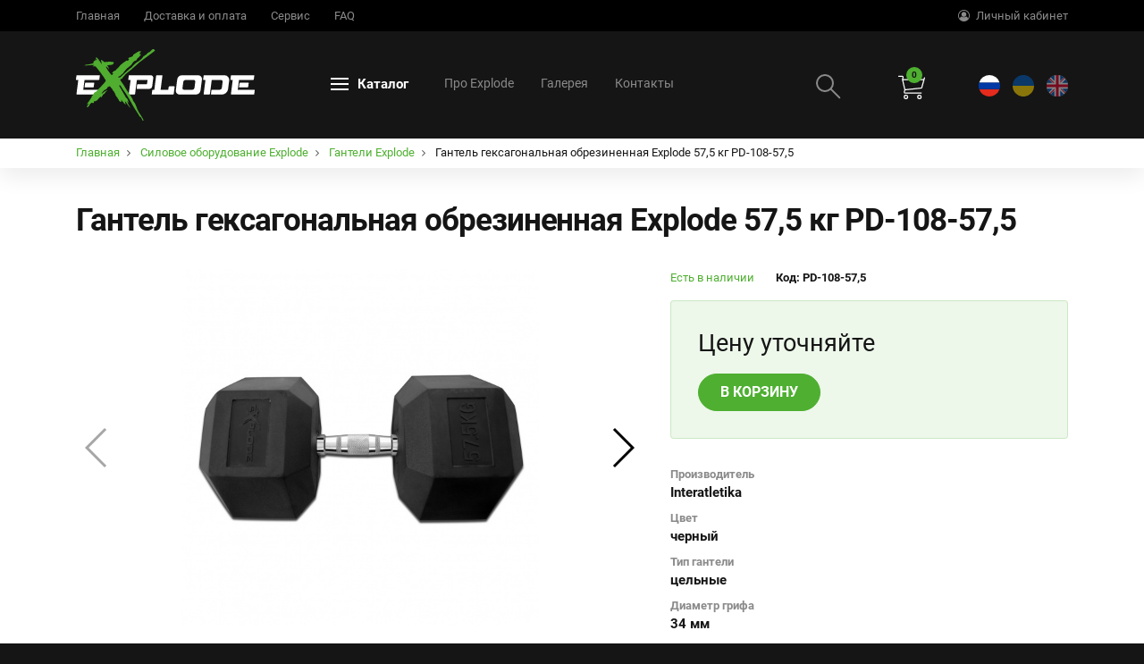

--- FILE ---
content_type: text/html; charset=UTF-8
request_url: https://www.explode.ua/ru/gantel_geksagonalnaya_obrezinennaya_explode_57_5_kg_pd_108_57_5/
body_size: 13352
content:

<!doctype html>
<html lang="ru">
<head>
    <script src="/local/templates/explode/assets/js/jquery-3.2.1.min.js"></script>
    <title>✱ Гантель гексагональная обрезиненная Explode 57,5 кг PD-108-57,5 | Официальный магазин Explode</title>
        <!-- Google Tag Manager -->
    <script data-skip-moving="true">(function(w,d,s,l,i){w[l]=w[l]||[];w[l].push({'gtm.start':
            new Date().getTime(),event:'gtm.js'});var f=d.getElementsByTagName(s)[0],
            j=d.createElement(s),dl=l!='dataLayer'?'&l='+l:'';j.async=true;j.src=
            'https://www.googletagmanager.com/gtm.js?id='+i+dl;f.parentNode.insertBefore(j,f);
        })(window,document,'script','dataLayer','GTM-5MCPXCP');</script>
    <!-- End Google Tag Manager -->
    <meta charset="utf-8">
    <meta name="viewport" content="width=device-width, initial-scale=1, shrink-to-fit=no">
    <meta name="keywords" content="Гантель гексагональная обрезиненная Explode 57,5 кг PD-108-57,5">
<meta name="description" content="◭◭ Гантель гексагональная обрезиненная Explode 57,5 кг PD-108-57,5 ◮◮ - купить по доступной цене ✔ Официальный магазин ✔ Бесплатная доставка">
    <script type="text/javascript">if(!window.BX)window.BX={};if(!window.BX.message)window.BX.message=function(mess){if(typeof mess=='object') for(var i in mess) BX.message[i]=mess[i]; return true;};</script>
<script type="text/javascript">(window.BX||top.BX).message({'JS_CORE_LOADING':'Загрузка...','JS_CORE_NO_DATA':'- Нет данных -','JS_CORE_WINDOW_CLOSE':'Закрыть','JS_CORE_WINDOW_EXPAND':'Развернуть','JS_CORE_WINDOW_NARROW':'Свернуть в окно','JS_CORE_WINDOW_SAVE':'Сохранить','JS_CORE_WINDOW_CANCEL':'Отменить','JS_CORE_WINDOW_CONTINUE':'Продолжить','JS_CORE_H':'ч','JS_CORE_M':'м','JS_CORE_S':'с','JSADM_AI_HIDE_EXTRA':'Скрыть лишние','JSADM_AI_ALL_NOTIF':'Показать все','JSADM_AUTH_REQ':'Требуется авторизация!','JS_CORE_WINDOW_AUTH':'Войти','JS_CORE_IMAGE_FULL':'Полный размер'});</script>
<script type="text/javascript">(window.BX||top.BX).message({'LANGUAGE_ID':'ru','FORMAT_DATE':'DD.MM.YYYY','FORMAT_DATETIME':'DD.MM.YYYY HH:MI:SS','COOKIE_PREFIX':'BITRIX_SM','SERVER_TZ_OFFSET':'7200','SITE_ID':'s1','SITE_DIR':'/','USER_ID':'','SERVER_TIME':'1769894794','USER_TZ_OFFSET':'0','USER_TZ_AUTO':'Y','bitrix_sessid':'532b78e2f80561936587b4472addb010'});</script>


<script type="text/javascript"  src="/bitrix/cache/js/s1/explode/kernel_main/kernel_main_v1.js?1711370076464138"></script>
<script type="text/javascript" src="/bitrix/js/currency/core_currency.js?15839177402459"></script>
<script type="text/javascript">BX.setJSList(['/bitrix/js/main/core/core.js','/bitrix/js/main/core/core_fx.js','/bitrix/js/main/core/core_popup.js','/bitrix/js/main/core/core_ajax.js','/bitrix/js/main/json/json2.min.js','/bitrix/js/main/core/core_ls.js','/bitrix/js/main/session.js','/bitrix/js/main/core/core_window.js','/bitrix/js/main/core/core_date.js','/bitrix/js/main/utils.js','/local/templates/explode/components/bitrix/catalog.element/.default/script.js','/bitrix/components/api/search.title/templates/.default/script.js','/bitrix/components/api/search.title/templates/.default/js/baron.min.js','/local/templates/explode/components/bitrix/sale.basket.basket.line/.default/script.js']); </script>
<script type="text/javascript">
					(function () {
						"use strict";

						var counter = function ()
						{
							var cookie = (function (name) {
								var parts = ("; " + document.cookie).split("; " + name + "=");
								if (parts.length == 2) {
									try {return JSON.parse(decodeURIComponent(parts.pop().split(";").shift()));}
									catch (e) {}
								}
							})("BITRIX_CONVERSION_CONTEXT_s1");

							if (cookie && cookie.EXPIRE >= BX.message("SERVER_TIME"))
								return;

							var request = new XMLHttpRequest();
							request.open("POST", "/bitrix/tools/conversion/ajax_counter.php", true);
							request.setRequestHeader("Content-type", "application/x-www-form-urlencoded");
							request.send(
								"SITE_ID="+encodeURIComponent("s1")+
								"&sessid="+encodeURIComponent(BX.bitrix_sessid())+
								"&HTTP_REFERER="+encodeURIComponent(document.referrer)
							);
						};

						if (window.frameRequestStart === true)
							BX.addCustomEvent("onFrameDataReceived", counter);
						else
							BX.ready(counter);
					})();
				</script>
<link href="/local/templates/explode/components/bitrix/custom_login/.default/css/style.css"  type="text/css" rel="stylesheet" />
<script type="text/javascript">
	jQuery(function ($) {
		$.fn.apiSearchTitle({
			component_id: 'bx_2378634312_1',
			parent_id: '.api-search-title',
			container_id: '#bx_2378634312_1',
			input_id: '.api-search-input',
			result_id: '.api-search-result',
			scroll_id: '.baron',
			ajax_icon_id: '.api-ajax-icon',
			clear_icon_id: '.api-clear-icon',
			wait_time: 500,
			backdrop: {
				active: true,
				id: 'bx_2378634312_1_backdrop',
				clas: 'api-search-backdrop',
				animate:{
					fadeIn: 0,
					fadeOut: 0
				},
				css: {
					"opacity": "0.1",
					"filter": "alpha(opacity=20)",
					"position": "fixed",
					"top": 0,
					"right": 0,
					"bottom": 0,
					"left": 0,
					"z-index": "900",
					"background-color": "#3879D9"
				}
			},
			parent: {
				css: {
					"z-index": "901"
				}
			},
			mess: {}
		});
	});

	$(window).on('load',function(){
		baron({
			root: '.baron',
			scroller: '.baron__scroller',
			bar: '.baron__bar',
			scrollingCls: '_scrolling',
			draggingCls: '_dragging'
		}).fix({
			elements: '.header__title',
			outside: 'header__title_state_fixed',
			before: 'header__title_position_top',
			after: 'header__title_position_bottom',
			clickable: true
		}).controls({
			track: '.baron__track',
			forward: '.baron__down',
			backward: '.baron__up'
		});
	});
</script>

<!-- dev2fun module opengraph -->
<meta property="og:title" content="✱ Гантель гексагональная обрезиненная Explode 57,5 кг PD-108-57,5 | Официальный магазин Explode">
<meta property="og:description" content="◭◭ Гантель гексагональная обрезиненная Explode 57,5 кг PD-108-57,5 ◮◮ - купить по доступной цене ✔ Официальный магазин ✔ Бесплатная доставка">
<meta property="og:url" content="https://explode.ua/ru/gantel_geksagonalnaya_obrezinennaya_explode_57_5_kg_pd_108_57_5/">
<meta property="og:type" content="website">
<meta property="og:site_name" content="explode.ua">
<meta property="og:image" content="https://images.explode.ua/resize_cache/61675/d408373501abf8edc386f2a5ca545584/iblock/eed/eed723a89ff749e1845bdde6c0bfb213/76b87fb1693801a736a5535ed6449093.jpg">
<!-- /dev2fun module opengraph -->



    <script type="text/javascript"  src="/bitrix/cache/js/s1/explode/template_d796328ab11d0db1be16d23859d4f3b1/template_d796328ab11d0db1be16d23859d4f3b1_v1.js?171137006130945"></script>
<script type="text/javascript"  src="/bitrix/cache/js/s1/explode/page_d7bcb2f874202198a65757766d3df976/page_d7bcb2f874202198a65757766d3df976_v1.js?171137015286572"></script>

    <link rel="alternate" href="https://www.explode.ua/ru/gantel_geksagonalnaya_obrezinennaya_explode_57_5_kg_pd_108_57_5/" hreflang="ru"/>
    <link rel="alternate" href="https://www.explode.ua/gantel_geksagonalnaya_obrezinennaya_explode_57_5_kg_pd_108_57_5/" hreflang="uk"/>
    <link rel="alternate" href="https://www.explode.ua/en/gantel_geksagonalnaya_obrezinennaya_explode_57_5_kg_pd_108_57_5/" hreflang="en"/>
    <!-- Favicon -->
    <link rel="apple-touch-icon" sizes="180x180" href="/apple-touch-icon.png">
    <link rel="icon" type="image/png" sizes="32x32" href="/favicon-32x32.png">
    <link rel="icon" type="image/png" sizes="16x16" href="/favicon-16x16.png">
    <link rel="manifest" href="/manifest.json">
    <link rel="mask-icon" href="/safari-pinned-tab.svg" color="#151515">
    <meta name="theme-color" content="#ffffff">
    <meta http-equiv="Content-Type" content="text/html; charset=utf-8" />
    <script>
        var galleryTop = undefined;
        var galleryThumbs = undefined;
    </script>
    <link href="/bitrix/cache/css/s1/explode/kernel_main/kernel_main_v1.css?171137007632682" type="text/css"  rel="stylesheet" />
<link href="/bitrix/css/main/themes/blue/style.css?1583917739386" type="text/css"  rel="stylesheet" />
<link href="/bitrix/cache/css/s1/explode/page_65d917b9f0e1dab6c2dff27c24ea1e53/page_65d917b9f0e1dab6c2dff27c24ea1e53_v1.css?171137015230788" type="text/css"  rel="stylesheet" />
<link href="/bitrix/cache/css/s1/explode/template_0cb4a084eff3dcf78057494b768511a0/template_0cb4a084eff3dcf78057494b768511a0_v1.css?171137006115575" type="text/css"  data-template-style="true" rel="stylesheet" />

    <!-- CSS -->
    <link rel="stylesheet" href="/local/templates/explode/assets/css/gstat.css">
    <link rel="stylesheet" href="/local/templates/explode/assets/css/bootstrap.min.css">
    <link rel="stylesheet" href="/local/templates/explode/assets/css/navigation.css">
    <link rel="stylesheet" href="/local/templates/explode/assets/css/font-awesome.min.css">
    <link rel="stylesheet" href="/local/templates/explode/assets/css/swiper.min.css">
    <link rel="stylesheet" href="/local/templates/explode/assets/css/fancybox.min.css">
    <link rel="stylesheet" href="/local/templates/explode/assets/side-shopping-cart/css/style.css">
    <link rel="stylesheet" href="/local/templates/explode/assets/revolution/fonts/pe-icon-7-stroke/css/pe-icon-7-stroke.css">
    <link rel="stylesheet" href="/local/templates/explode/assets/revolution/css/settings.css">
    <link rel="stylesheet" href="/local/templates/explode/assets/revolution/css/layers.css">
    <link rel="stylesheet" href="/local/templates/explode/assets/revolution/css/navigation.css">
    <link rel="stylesheet" href="/local/templates/explode/assets/css/explode.css">
    <!-- Optional JavaScript  -->
<link rel="canonical" href="https://www.explode.ua/ru/gantel_geksagonalnaya_obrezinennaya_explode_57_5_kg_pd_108_57_5/" />
    <meta name="facebook-domain-verification" content="kgi7j4qdkrklh4psuapw5tinkw9g0y" />
</head>
<body>
<!-- Google Tag Manager (noscript) -->
<noscript><iframe src="https://www.googletagmanager.com/ns.html?id=GTM-5MCPXCP"
                  height="0" width="0" style="display:none;visibility:hidden"></iframe></noscript>
<!-- End Google Tag Manager (noscript) -->

<!-- Определяем моб версию -->

<div id="panel"></div>

<!-- topPanel -->
<div class="topPanel d-none d-lg-block">
    <div class="container">
        <div class="row">
            <div class="col-9">
                <ul class="list-inline m-0">
                    

                        <li class="list-inline-item no-mob-992"><span onclick="location.href = '/ru/'">Главная</span></li>
                                <li class="list-inline-item no-mob-992"><span onclick="location.href = '/ru/delivery/'">Доставка и оплата</span></li>
                                <li class="list-inline-item no-mob-992"><span onclick="location.href = '/ru/service/'">Сервис</span></li>
                                <li class="list-inline-item no-mob-992"><span onclick="location.href = '/ru/faq/'">FAQ</span></li>
                            </ul>
            </div>
            <div class="col-3">
                <div class="auth_block">
                                            
<nav class="main-nav">
    <a href="/auth/" class="pseudo_link"><i class="fa fa-user-circle-o" aria-hidden="true"></i>Личный кабинет</a>
</nav>



                                    </div>
            </div>
        </div>
    </div>
</div>
<!-- Header -->
<!-- Языковые версии -->


<header>
    <nav id="navigation" class="navigation">
        <div class="container">
            <div class="nav-header">
            <a class="nav-logo" href="/ru/">                <img src="https://images.explode.ua/local/templates/explode/assets/img/logo.svg" alt="logo">
            </a>            </div>
            <div class="nav-menus-wrapper">
                <ul class="nav-menu">
                                        <li><a href="javascript:void(0)" rel="nofollow"><span></span>Каталог</a>
                            <div class="megamenu-panel nav-submenu">
        <div class="megamenu-lists">
                            <ul class="megamenu-list list-col-5">
                                        <li class="megamenu-list-img">
                        <img src="https://images.explode.ua/iblock/7a9/7a9a8eaa52ca9fd2395d16c9480ff4a7.jpg" class="img-fluid d-none"
                             alt="Функциональные станции - купить в Киеве и Украине">
                    </li>
                    <li class="megamenu-list-title"><a
                                href="/ru/funktsionalnye_stantsii/">Функциональные станции</a></li>

                                            <li><a href="/ru/funktsionalnye_stantsii/gotovye_komplekty/">Готовые комплекты</a>
                        </li>
                                            <li><a href="/ru/funktsionalnye_stantsii/dopolnitelnoe_navesnoe_oborudovanie/">Дополнительное навесное оборудование</a>
                        </li>
                    
                </ul>                <ul class="megamenu-list list-col-5">
                                        <li class="megamenu-list-img">
                        <img src="https://images.explode.ua/iblock/d87/d8736e8108141e9338e293e913282a0e.jpg" class="img-fluid d-none"
                             alt="Силовое оборудование - купить в Киеве и Украине">
                    </li>
                    <li class="megamenu-list-title"><a
                                href="/ru/silovoe_oborudovanie/">Силовое оборудование</a></li>

                                            <li><a href="/ru/silovoe_oborudovanie/trenazhery_so_vstroennym_vesom/">Тренажеры со встроенным весом</a>
                        </li>
                                            <li><a href="/ru/silovoe_oborudovanie/stoyki_i_silovye_ramki/">Стойки и силовые рамки</a>
                        </li>
                                            <li><a href="/ru/silovoe_oborudovanie/sani_i_yoki/">Сани и йоки</a>
                        </li>
                                            <li><a href="/ru/silovoe_oborudovanie/ghd_trenazhery/">GHD тренажеры</a>
                        </li>
                                            <li><a href="/ru/silovoe_oborudovanie/grify/">Грифы</a>
                        </li>
                                            <li><a href="/ru/silovoe_oborudovanie/giri/">Гири</a>
                        </li>
                                            <li><a href="/ru/silovoe_oborudovanie/diski/">Диски</a>
                        </li>
                                            <li><a href="/ru/silovoe_oborudovanie/ganteli/">Гантели</a>
                        </li>
                                            <li><a href="/ru/silovoe_oborudovanie/silovoy_ekstrim/">Силовой экстрим</a>
                        </li>
                                            <li><a href="/ru/silovoe_oborudovanie/pomosty/">Помосты</a>
                        </li>
                                            <li><a href="/ru/silovoe_oborudovanie/skami/">Скамьи</a>
                        </li>
                    
                </ul>                <ul class="megamenu-list list-col-5">
                                        <li class="megamenu-list-img">
                        <img src="https://images.explode.ua/iblock/fb1/fb11db1f07536fd8a39b10a28ee3f316.jpg" class="img-fluid d-none"
                             alt="Кардиооборудование - купить в Киеве и Украине">
                    </li>
                    <li class="megamenu-list-title"><a
                                href="/ru/kardiooborudovanie/">Кардиооборудование</a></li>

                                            <li><a href="/ru/kardiooborudovanie/trenazhery/">Тренажеры</a>
                        </li>
                                            <li><a href="/ru/kardiooborudovanie/plioboksy/">Плиобоксы</a>
                        </li>
                    
                </ul>                <ul class="megamenu-list list-col-5">
                                        <li class="megamenu-list-img">
                        <img src="https://images.explode.ua/iblock/36d/36db1fc1cae00e87f8774e3855fff5ea.jpg" class="img-fluid d-none"
                             alt="Гимнастика и калистеника - купить в Киеве и Украине">
                    </li>
                    <li class="megamenu-list-title"><a
                                href="/ru/gimnastika_i_kalistenika/">Гимнастика и калистеника</a></li>

                                            <li><a href="/ru/gimnastika_i_kalistenika/koltsa/">Кольца</a>
                        </li>
                                            <li><a href="/ru/gimnastika_i_kalistenika/pegbordy_doski_dlya_skalolazaniya/">Пегборды (доски для скалолазания)</a>
                        </li>
                                            <li><a href="/ru/gimnastika_i_kalistenika/brusya/">Брусья</a>
                        </li>
                    
                </ul>                <ul class="megamenu-list list-col-5">
                                        <li class="megamenu-list-img">
                        <img src="https://images.explode.ua/iblock/58b/58bdec283f4f80fb562f50dfcd1e29d7.jpg" class="img-fluid d-none"
                             alt="Функциональный тренинг - купить в Киеве и Украине">
                    </li>
                    <li class="megamenu-list-title"><a
                                href="/ru/funktsionalnyy_trening/">Функциональный тренинг</a></li>

                                            <li><a href="/ru/funktsionalnyy_trening/kanaty/">Канаты</a>
                        </li>
                                            <li><a href="/ru/funktsionalnyy_trening/myachi/">Мячи</a>
                        </li>
                                            <li><a href="/ru/funktsionalnyy_trening/funktsionalnye_petli/">Функциональные петли</a>
                        </li>
                    
                </ul>                <ul class="megamenu-list list-col-5"><!--                    <a href="--><!--">-->
<!--                        <img src="--><!--" alt="--><!--"/>-->
<!--                        <span>--><!--</span></a>-->
                                        <li class="megamenu-list-img">
                        <img src="https://images.explode.ua/iblock/2dd/2ddbeca57ab568f1dd2ef3f594e55801.jpg" class="img-fluid d-none"
                             alt="Кросфит контейнеры">
                    </li>
                    <li class="megamenu-list-title"><a
                                href="/ru/krosfit_konteynery/">Кросфит контейнеры</a></li>

                                    </ul>                <ul class="megamenu-list list-col-5">
                                        <li class="megamenu-list-img">
                        <img src="https://images.explode.ua/iblock/b65/b65b73bd2f43f263a8be3d4ec1dc8227/c6dadf5792bc5ed727ebe27454f7dcd5.jpg" class="img-fluid d-none"
                             alt="Спортивно-тренировочные комплексы">
                    </li>
                    <li class="megamenu-list-title"><a
                                href="/ru/sportivno_trenirovochnye_kompleksy/">Спортивно-тренировочные комплексы</a></li>

                                            <li><a href="/ru/sportivno_trenirovochnye_kompleksy/polosy_prepyatstviy/">Полосы препятствий</a>
                        </li>
                    
                </ul>        </div>
    </div>
                    </li>
                                                            <li><a href="/about/">Про Explode</a></li>
                        <li><a href="/gallery/">Галерея</a></li>
                        <li><a href="/kontakty/">Контакты</a></li>
                                            </ul>
            </div>


            <div class="float-right">
                <div id="" class="nav-search">
                    <div class="nav-search-button"> <i class="nav-search-icon"></i> </div>
                    <div class="nav-search_inp">

                        <form action="/ru/search/" id="bx_2378634312_1" method="get" style="display: none;">
    <span class="nav-search-close-button" tabindex="0">✕</span>
    <div class="api-search-fields">
        <div class="api-query nav-search-inner" >
            <input class="api-search-input"
                   placeholder="Search"
                   autocomplete="off"
                   name="q"
                   maxlength="300"
                                      value=""
                                      type="search">
                <span class="api-ajax-icon"></span>
                <span class="api-clear-icon"></span>
        </div>
        <div class="api-search-button" style="display: none">
            <button type="submit">Find</button>
        </div>
    </div>
    </form>
                    </div>
                </div>
                <div class="nav-card">
                    <div class="nav-card-item">
<!--                        <div id="cd-cart-trigger">-->
<!--                            <a href="/order/"> <img src="https://images.explode.ua/local/templates/explode/assets/img/card.svg" width="30" height="30" alt="cart"></a>-->
<!--                        </div>-->
                            <script>
var bx_basketFKauiI = new BitrixSmallCart;
</script>
<div id="bx_basketFKauiI" class="nav-card-icon" ><!--'start_frame_cache_bx_basketFKauiI'--><div id="cd-cart-trigger">
<span>0</span><img src="https://images.explode.ua/local/templates/explode/assets/img/card.svg" width="30" height="30" alt="cart">
</div>

<!--'end_frame_cache_bx_basketFKauiI'--></div>
<script type="text/javascript">
	bx_basketFKauiI.siteId       = 's1';
	bx_basketFKauiI.cartId       = 'bx_basketFKauiI';
	bx_basketFKauiI.ajaxPath     = '/bitrix/components/bitrix/sale.basket.basket.line/ajax.php';
	bx_basketFKauiI.templateName = '.default';
	bx_basketFKauiI.arParams     =  {'PATH_TO_BASKET':'/order/?lang=ru','PATH_TO_PERSONAL':'/personal/','SHOW_PERSONAL_LINK':'N','SHOW_NUM_PRODUCTS':'N','SHOW_TOTAL_PRICE':'N','SHOW_PRODUCTS':'Y','POSITION_FIXED':'N','POSITION_HORIZONTAL':'right','POSITION_VERTICAL':'bottom','SHOW_AUTHOR':'N','PATH_TO_REGISTER':'/auth/','PATH_TO_PROFILE':'/personal/','COMPONENT_TEMPLATE':'.default','PATH_TO_ORDER':'/order/?lang=ru','SHOW_EMPTY_VALUES':'Y','HIDE_ON_BASKET_PAGES':'N','CACHE_TYPE':'A','SHOW_REGISTRATION':'N','PATH_TO_AUTHORIZE':'/auth/','SHOW_DELAY':'Y','SHOW_NOTAVAIL':'Y','SHOW_IMAGE':'Y','SHOW_PRICE':'Y','SHOW_SUMMARY':'Y','AJAX':'N','~PATH_TO_BASKET':'/order/?lang=ru','~PATH_TO_PERSONAL':'/personal/','~SHOW_PERSONAL_LINK':'N','~SHOW_NUM_PRODUCTS':'N','~SHOW_TOTAL_PRICE':'N','~SHOW_PRODUCTS':'Y','~POSITION_FIXED':'N','~POSITION_HORIZONTAL':'right','~POSITION_VERTICAL':'bottom','~SHOW_AUTHOR':'N','~PATH_TO_REGISTER':'/auth/','~PATH_TO_PROFILE':'/personal/','~COMPONENT_TEMPLATE':'.default','~PATH_TO_ORDER':'/order/?lang=ru','~SHOW_EMPTY_VALUES':'Y','~HIDE_ON_BASKET_PAGES':'N','~CACHE_TYPE':'A','~SHOW_REGISTRATION':'N','~PATH_TO_AUTHORIZE':'/auth/','~SHOW_DELAY':'Y','~SHOW_NOTAVAIL':'Y','~SHOW_IMAGE':'Y','~SHOW_PRICE':'Y','~SHOW_SUMMARY':'Y','~AJAX':'N','cartId':'bx_basketFKauiI'}; // TODO \Bitrix\Main\Web\Json::encode
	bx_basketFKauiI.closeMessage = 'Скрыть';
	bx_basketFKauiI.openMessage  = 'Раскрыть';
	bx_basketFKauiI.activate();
</script>                    </div>
                </div>
                                <div class="nav-toggle"></div>
                <div class="nav-lang">
                    <ul class="list-inline">
                        <li class="list-inline-item item-ru item-active">
                            <img src="https://images.explode.ua/local/templates/explode/assets/img/ru.svg" alt="Русская версия сайта" >
                        </li>
                        <li class="list-inline-item item-ua ">
                            <img src="https://images.explode.ua/local/templates/explode/assets/img/ua.svg" alt="Українська версія сайту" onclick="return location.href = '/gantel_geksagonalnaya_obrezinennaya_explode_57_5_kg_pd_108_57_5/'">
                        </li>
                        <li class="list-inline-item item-en ">
                            <img src="https://images.explode.ua/local/templates/explode/assets/img/en.svg" alt="English" onclick="return location.href = '/en/gantel_geksagonalnaya_obrezinennaya_explode_57_5_kg_pd_108_57_5/'">
                        </li>
                    </ul>
                </div>
            </div>

        </div>

    </nav>

</header>




<!-- Main Content -->


    <nav aria-label="breadcrumb" class="breadcrumb_nav"><div class="container"><ol class="breadcrumb" itemscope itemtype="https://schema.org/BreadcrumbList">
			<li class="breadcrumb-item" itemprop="itemListElement" itemscope itemtype="https://schema.org/ListItem">
				
				<a itemprop="item" href="/ru/" title="Главная" >
					<span itemprop="name">Главная</span>
					<meta itemprop="position" content="1" />
				</a>
			</li>
			<li class="breadcrumb-item" itemprop="itemListElement" itemscope itemtype="https://schema.org/ListItem">
				
				<a itemprop="item" href="/ru/silovoe_oborudovanie/" title="Силовое оборудование Explode" >
					<span itemprop="name">Силовое оборудование Explode</span>
					<meta itemprop="position" content="2" />
				</a>
			</li>
			<li class="breadcrumb-item" itemprop="itemListElement" itemscope itemtype="https://schema.org/ListItem">
				
				<a itemprop="item" href="/ru/silovoe_oborudovanie/ganteli/" title="Гантели Explode" >
					<span itemprop="name">Гантели Explode</span>
					<meta itemprop="position" content="3" />
				</a>
			</li>
			<li class="breadcrumb-item active" itemprop="itemListElement" itemscope itemtype="https://schema.org/ListItem">
				
				<span itemprop="name">Гантель гексагональная обрезиненная Explode 57,5 кг PD-108-57,5</span>
				<meta itemprop="position" content="4" />
			</li></ol></div></nav>
<section class="ex_content">
    <div class="container">
        <div class="page_title"><h1>Гантель гексагональная обрезиненная Explode 57,5 кг PD-108-57,5</h1></div>
    </div>
		
    <div class="bx-catalog-element" id="bx_117848907_750" itemscope itemtype="http://schema.org/Product">
        <div class="container">
            <div class="row">
                <div class="col-md-7 col-xl-7">
                    <div class="zec_stiker">

                    <!--      ZEC stiker          -->
                                    <!--      ZEC stiker          -->
                    </div>

                    <!--GalleryProductCard-->
                    <div class="swiper-container gallery_product_card">
                    <div class="swiper-wrapper test23" >
                                                                                      <div class="swiper-slide">
                                    <a data-fancybox="gallery" href="https://images.explode.ua/iblock/eed/eed723a89ff749e1845bdde6c0bfb213/76b87fb1693801a736a5535ed6449093.jpg">
                                      <img data-src="https://images.explode.ua/resize_cache/61675/488107c551f0f32b1e97584ad144db12/iblock/eed/eed723a89ff749e1845bdde6c0bfb213/76b87fb1693801a736a5535ed6449093.jpg" class="swiper-lazy" alt="Гантель гексагональная обрезиненная Explode 57,5 кг PD-108-57,5 - купить в Киеве и Украине" title="Гантель гексагональная обрезиненная Explode 57,5 кг PD-108-57,5 - Киев, Украина"></a>
                                      <div class="swiper-lazy-preloader"></div>
                                  </div>
                                                                    <div class="swiper-slide">
                                    <a data-fancybox="gallery" href="https://images.explode.ua/iblock/5b6/5b6624cc35935de46acfa4d380c6cfa7/a1f7964d33c7f4c5c6fc22201f07551f.jpg">
                                      <img data-src="https://images.explode.ua/resize_cache/62195/488107c551f0f32b1e97584ad144db12/iblock/5b6/5b6624cc35935de46acfa4d380c6cfa7/a1f7964d33c7f4c5c6fc22201f07551f.jpg" class="swiper-lazy" alt="Гантель гексагональная обрезиненная Explode 57,5 кг PD-108-57,5 - купить в Киеве и Украине" title="Гантель гексагональная обрезиненная Explode 57,5 кг PD-108-57,5 - Киев, Украина"></a>
                                      <div class="swiper-lazy-preloader"></div>
                                  </div>
                                                                    <div class="swiper-slide">
                                    <a data-fancybox="gallery" href="https://images.explode.ua/iblock/95e/95eb0b405048222c41a18e3ba4777411/0de0f1c11b7c432006d257eaf7c1ed92.jpg">
                                      <img data-src="https://images.explode.ua/resize_cache/62196/488107c551f0f32b1e97584ad144db12/iblock/95e/95eb0b405048222c41a18e3ba4777411/0de0f1c11b7c432006d257eaf7c1ed92.jpg" class="swiper-lazy" alt="Гантель гексагональная обрезиненная Explode 57,5 кг PD-108-57,5 - купить в Киеве и Украине" title="Гантель гексагональная обрезиненная Explode 57,5 кг PD-108-57,5 - Киев, Украина"></a>
                                      <div class="swiper-lazy-preloader"></div>
                                  </div>
                                                      </div>
                        <div class="swiper-button-next swiper-button-black"></div>
                    <div class="swiper-button-prev swiper-button-black"></div>
                  </div>                    
                  <div class="swiper-scrollbar"></div>
                  <div class="swiper-container gallery-thumbs">
                    <div class="swiper-wrapper" id="bx_117848907_750_slider_cont">
                                                                <div class="swiper-slide">
                                        <img src="https://images.explode.ua/resize_cache/61675/c19aaba3adebfc585f31bf4e525d3e69/iblock/eed/eed723a89ff749e1845bdde6c0bfb213/76b87fb1693801a736a5535ed6449093.jpg" alt="Гантель гексагональная обрезиненная Explode 57,5 кг PD-108-57,5 - купить в Киеве и Украине"  class="img-fluid">
                                      </div>
                                                                        <div class="swiper-slide">
                                        <img src="https://images.explode.ua/resize_cache/62195/c19aaba3adebfc585f31bf4e525d3e69/iblock/5b6/5b6624cc35935de46acfa4d380c6cfa7/a1f7964d33c7f4c5c6fc22201f07551f.jpg" alt="Гантель гексагональная обрезиненная Explode 57,5 кг PD-108-57,5 - купить в Киеве и Украине"  class="img-fluid">
                                      </div>
                                                                        <div class="swiper-slide">
                                        <img src="https://images.explode.ua/resize_cache/62196/c19aaba3adebfc585f31bf4e525d3e69/iblock/95e/95eb0b405048222c41a18e3ba4777411/0de0f1c11b7c432006d257eaf7c1ed92.jpg" alt="Гантель гексагональная обрезиненная Explode 57,5 кг PD-108-57,5 - купить в Киеве и Украине"  class="img-fluid">
                                      </div>
                                                      </div>
                  </div>
                    <!--GalleryProductCard-->
                    
                </div>
                <div class="col-md-5 col-xl-5">
                    <div class="row">
                        <div class="col-12">
							<div class="d-table w-auto mb-3">
                            <div class="availability d-table-cell">
                                                                    <span class="in_stock">Есть в наличии</span>
                                                            </div>
                            <div class="product_code d-table-cell pl-4">
                                <span>Код: PD-108-57,5</span>
                                                            </div>
								</div>
                                                        <div class="product-item-detail-pay-block">
                                                                            <div class="product-item-detail-info-container">
                                                                                                    <div class="product-item-detail-price-old"
                                                         id="bx_117848907_750_old_price"
                                                         style="display: none;">
                                                                                                            </div>
                                                                                                    <div class="product-item-detail-price-current test2"
                                                     id="bx_117848907_750_price">
                                                    <span>Цену уточняйте</span>                                                </div>
                                                                                                    <div class="item_economy_price"
                                                         id="bx_117848907_750_price_discount"
                                                         style="display: none;">
                                                                                                            </div>
                                                                                                </div>
                                                                                        <div data-entity="main-button-container">
                                                <meta itemprop="price" content="0">
                                                    <!--                                                    <button class="btn --><!-- btn-lg offer_add_basket">--><!--</button>-->                                                                                                <div id="bx_117848907_750_basket_actions" style="display: ;">
                                                                                                                <a class="basket_in_750 addToBasketBtn1 btn btn-primary btn-lg"
                                                               href="javascript:void(0);">
                                                                <span>В корзину</span>
                                                            </a>
                                                            <span class="btn btn-primary basket_in_bg_750" id="cd-cart-trigger-2" style="display: none;">Товар добавлен в корзину</span>

                                                        <script>
                                                            $('.second_buy, .basket_in_750').click(function () {
                                                                setTimeout(openMenu, 700);function openMenu() {$('#cd-cart-trigger-2').click();}
                                                            })
                                                        </script>
                                                                                                        </div>

                                            </div>
                                                                        </div>
                                                    </div>
                        <div class="col-12">
                            <div class="product-item-detail-info-section">
                                                                                <div class="product-item-detail-info-container">
                                                                                                            <dl class="product-item-detail-properties props">
                                                                                                                                <dt>Производитель</dt>
                                                                    <dd>Interatletika                                                                    </dd>
                                                                                                                                        <dt>Цвет</dt>
                                                                    <dd>черный                                                                    </dd>
                                                                                                                                        <dt>Тип гантели</dt>
                                                                    <dd>цельные                                                                    </dd>
                                                                                                                                        <dt>Диаметр грифа</dt>
                                                                    <dd>34 мм                                                                    </dd>
                                                                                                                                        <dt>Длина грифа, см</dt>
                                                                    <dd>13                                                                    </dd>
                                                                                                                                        <dt>Покрытие грифа</dt>
                                                                    <dd>хром                                                                    </dd>
                                                                                                                            </dl>
                                                                                                        </div>
                                                                            </div>
                        </div>

                    </div>
                </div>
            </div>
        </div>

        <div id="bx_117848907_750_tabs">
            <div class="product-item-detail-tabs-container">
                <div class="container">
                <ul class="product-item-detail-tabs-list">
                                            <li class="product-item-detail-tab active" data-entity="tab"
                            data-value="description">
                            <a href="javascript:void(0);" class="product-item-detail-tab-link">
                                <span>Описание</span>
                            </a>
                        </li>
                                                <li class="product-item-detail-tab" data-entity="tab" data-value="properties">
                            <a href="javascript:void(0);" class="product-item-detail-tab-link">
                                <span>Характеристики</span>
                            </a>
                        </li>
                                        </ul>
                </div>
            </div>
        </div>
        <div id="bx_117848907_750_tab_containers">
            <div class="container">
                                    <div class="product-item-detail-tab-content active" data-entity="tab-container" data-value="description" itemprop="description">
                        <h2 class="tab-content-h2">Описание<span>Гантель гексагональная обрезиненная Explode 57,5 кг PD-108-57,5</span></h2>
                        <p><strong>Гантель гексагональная обрезиненная Explode 57,5 кг PD-108-57,5</strong> - оптимальный выбор для силовых упражнений и функциональных тренировок. Грузы имеют шестиугольную форму и покрытие из высокопрочной синтетической резины, которые обеспечивают стабильность гантели как на ровной, так и на наклонной поверхности пола. Кроме того, качественное резиновое покрытие защищает поверхности при столкновении. Шестиугольная форма весов придает гантели устойчивость, что позволяет использовать их в качестве упоров для отжиманий и планки. Гриф анатомической формы имеет хромированное покрытие с фрезерованным профилем, обеспечивая надежный захват.</p>
<p>Разнообразие упражнений с гантелями позволяет развивать и поддерживать в тонусе любые мышцы тела. С помощью гантелей разного веса можно обрабатывать практически всю скелетную мускулатуру, так как траектория движения гантелей во время упражнений не фиксирована. Хорошо подходит для домашнего и коммерческого использования.</p>
                    </div>
                                        <div class="product-item-detail-tab-content" data-entity="tab-container" data-value="properties">
                        <h2 class="tab-content-h2">Характеристики<span>Гантель гексагональная обрезиненная Explode 57,5 кг PD-108-57,5</span></h2>
                                                    <dl class="product-item-detail-properties">
                                                                    <dt>Производитель</dt>
                                    <dd>Interatletika                                    </dd>
                                                                        <dt>Цвет</dt>
                                    <dd>черный                                    </dd>
                                                                        <dt>Тип гантели</dt>
                                    <dd>цельные                                    </dd>
                                                                        <dt>Диаметр грифа</dt>
                                    <dd>34 мм                                    </dd>
                                                                        <dt>Длина грифа, см</dt>
                                    <dd>13                                    </dd>
                                                                        <dt>Покрытие грифа</dt>
                                    <dd>хром                                    </dd>
                                                                        <dt>Замок</dt>
                                    <dd>без замка                                    </dd>
                                                                        <dt>Покрытие дисков</dt>
                                    <dd>резина                                    </dd>
                                                                        <dt>Количество в наборе</dt>
                                    <dd>1                                    </dd>
                                                                        <dt>Вид замка</dt>
                                    <dd>без замка                                    </dd>
                                                                        <dt>Вес максимальный, кг</dt>
                                    <dd>57,5                                    </dd>
                                                                </dl>
                                                    <dl class="product-item-detail-properties offers_insert"></dl>
                    </div>
                                </div>
        </div>
                <!--Small Card-->
        <div class="product-item-detail-short-card-fixed d-none d-md-block" id="bx_117848907_750_small_card_panel">
            <div class="container">
                <table class="w-100">
                    <tr>
                        <td rowspan="2" class="product-item-detail-short-card-image">
                            <img src="https://images.explode.ua/resize_cache/61675/c19aaba3adebfc585f31bf4e525d3e69/iblock/eed/eed723a89ff749e1845bdde6c0bfb213/76b87fb1693801a736a5535ed6449093.jpg" style="height: 65px;" data-entity="panel-picture">
                        </td>
                        <td class="product-item-detail-short-title-container" data-entity="panel-title">
                            <span class="product-item-detail-short-title-text">Гантель гексагональная обрезиненная Explode 57,5 кг PD-108-57,5</span>
                        </td>
                        <td rowspan="2" class="product-item-detail-short-card-price">
                                                            <div class="product-item-detail-price-old" style="display: none;" data-entity="panel-old-price">
                                                                    </div>
                                                            <div class="product-item-detail-price-current test1" data-entity="panel-price">
                                                            </div>
                        </td>
                                                    <td rowspan="2" class="product-item-detail-short-card-btn" style="display: ;" data-entity="panel-add-button">
                                <a class="addToBasketBtn1 btn btn-primary product-item-detail-buy-button"
                                   href="javascript:void(0);">
                                    <span>В корзину</span>
                                </a>
                            </td>
                                                    <td rowspan="2" class="product-item-detail-short-card-btn" style="display: none;" data-entity="panel-not-available-button">
                            <a class="btn btn-link product-item-detail-buy-button" href="javascript:void(0)" rel="nofollow">
                                Нет в наличии                            </a>
                        </td>
                    </tr>
                                    </table>
            </div>
        </div>
        <!--Top tabs-->
                <div class="product-item-detail-tabs-container-fixed d-none d-md-block" id="bx_117848907_750_tabs_panel">
             <div class="container">
            <ul class="product-item-detail-tabs-list">
                                    <li class="product-item-detail-tab active" data-entity="tab" data-value="description">
                        <a href="javascript:void(0);" class="product-item-detail-tab-link">
                            <span>Описание</span>
                        </a>
                    </li>
                                        <li class="product-item-detail-tab" data-entity="tab" data-value="properties">
                        <a href="javascript:void(0);" class="product-item-detail-tab-link">
                            <span>Характеристики</span>
                        </a>
                    </li>
                                </ul>
            </div>
        </div>

        <meta itemprop="name" content="Гантель гексагональная обрезиненная Explode 57,5 кг PD-108-57,5"/>
        <meta itemprop="category" content="Силовое оборудование/Гантели"/>
                    <span itemprop="offers" itemscope itemtype="http://schema.org/Offer">
			<meta itemprop="price" content="0"/>
			<meta itemprop="priceCurrency" content=""/>
			<link itemprop="availability" href="http://schema.org/InStock"/>
                <link itemprop="price" content="0" />		</span>
                </div>
    <script>
        BX.message({
            ECONOMY_INFO_MESSAGE: 'Скидка #ECONOMY#',
            TITLE_ERROR: 'Ошибка',
            TITLE_BASKET_PROPS: 'Свойства товара, добавляемые в корзину',
            BASKET_UNKNOWN_ERROR: 'Неизвестная ошибка при добавлении товара в корзину',
            BTN_SEND_PROPS: 'Выбрать',
            BTN_MESSAGE_BASKET_REDIRECT: 'Перейти в корзину',
            BTN_MESSAGE_CLOSE: 'Закрыть',
            BTN_MESSAGE_CLOSE_POPUP: 'Продолжить покупки',
            TITLE_SUCCESSFUL: 'Товар добавлен в корзину',
            COMPARE_MESSAGE_OK: 'Товар добавлен в список сравнения',
            COMPARE_UNKNOWN_ERROR: 'При добавлении товара в список сравнения произошла ошибка',
            COMPARE_TITLE: 'Сравнение товаров',
            BTN_MESSAGE_COMPARE_REDIRECT: 'Перейти в список сравнения',
            PRODUCT_GIFT_LABEL: 'Подарок',
            PRICE_TOTAL_PREFIX: 'на сумму',
            RELATIVE_QUANTITY_MANY: 'много',
            RELATIVE_QUANTITY_FEW: 'мало',
            SITE_ID: 's1'
        });

        var obbx_117848907_750 = new JCCatalogElement({'CONFIG':{'USE_CATALOG':true,'SHOW_QUANTITY':false,'SHOW_PRICE':true,'SHOW_DISCOUNT_PERCENT':true,'SHOW_OLD_PRICE':true,'USE_PRICE_COUNT':false,'DISPLAY_COMPARE':false,'MAIN_PICTURE_MODE':['IMG'],'ADD_TO_BASKET_ACTION':['ADD'],'SHOW_CLOSE_POPUP':false,'SHOW_MAX_QUANTITY':'N','RELATIVE_QUANTITY_FACTOR':'5','TEMPLATE_THEME':'blue','USE_STICKERS':true,'USE_SUBSCRIBE':true,'ALT':'Гантель гексагональная обрезиненная Explode 57,5 кг PD-108-57,5 - купить в Киеве и Украине','TITLE':'Гантель гексагональная обрезиненная Explode 57,5 кг PD-108-57,5 - Киев, Украина','MAGNIFIER_ZOOM_PERCENT':'200','USE_ENHANCED_ECOMMERCE':'N','DATA_LAYER_NAME':'','BRAND_PROPERTY':''},'VISUAL':{'ID':'bx_117848907_750','DISCOUNT_PERCENT_ID':'bx_117848907_750_dsc_pict','STICKER_ID':'bx_117848907_750_sticker','BIG_SLIDER_ID':'bx_117848907_750_big_slider','BIG_IMG_CONT_ID':'bx_117848907_750_bigimg_cont','SLIDER_CONT_ID':'bx_117848907_750_slider_cont','OLD_PRICE_ID':'bx_117848907_750_old_price','PRICE_ID':'bx_117848907_750_price','DISCOUNT_PRICE_ID':'bx_117848907_750_price_discount','PRICE_TOTAL':'bx_117848907_750_price_total','SLIDER_CONT_OF_ID':'bx_117848907_750_slider_cont_','QUANTITY_ID':'bx_117848907_750_quantity','QUANTITY_DOWN_ID':'bx_117848907_750_quant_down','QUANTITY_UP_ID':'bx_117848907_750_quant_up','QUANTITY_MEASURE':'bx_117848907_750_quant_measure','QUANTITY_LIMIT':'bx_117848907_750_quant_limit','BUY_LINK':'bx_117848907_750_buy_link','ADD_BASKET_LINK':'bx_117848907_750_add_basket_link','BASKET_ACTIONS_ID':'bx_117848907_750_basket_actions','NOT_AVAILABLE_MESS':'bx_117848907_750_not_avail','COMPARE_LINK':'bx_117848907_750_compare_link','TREE_ID':'bx_117848907_750_skudiv','DISPLAY_PROP_DIV':'bx_117848907_750_sku_prop','DISPLAY_MAIN_PROP_DIV':'bx_117848907_750_main_sku_prop','OFFER_GROUP':'bx_117848907_750_set_group_','BASKET_PROP_DIV':'bx_117848907_750_basket_prop','SUBSCRIBE_LINK':'bx_117848907_750_subscribe','TABS_ID':'bx_117848907_750_tabs','TAB_CONTAINERS_ID':'bx_117848907_750_tab_containers','SMALL_CARD_PANEL_ID':'bx_117848907_750_small_card_panel','TABS_PANEL_ID':'bx_117848907_750_tabs_panel'},'PRODUCT_TYPE':'1','PRODUCT':{'ID':'750','ACTIVE':'Y','PICT':{'ID':'61675','SRC':'https://images.explode.ua/iblock/eed/eed723a89ff749e1845bdde6c0bfb213/76b87fb1693801a736a5535ed6449093.jpg','WIDTH':'1402','HEIGHT':'1402'},'NAME':'Гантель гексагональная обрезиненная Explode 57,5 кг PD-108-57,5','SUBSCRIPTION':true,'ITEM_PRICE_MODE':'S','ITEM_PRICES':[{'UNROUND_BASE_PRICE':'13833','UNROUND_PRICE':'13833','BASE_PRICE':'13833','PRICE':'13833','ID':'241','PRICE_TYPE_ID':'1','CURRENCY':'UAH','DISCOUNT':'0','PERCENT':'0','QUANTITY_FROM':'','QUANTITY_TO':'','QUANTITY_HASH':'ZERO-INF','MEASURE_RATIO_ID':'','PRINT_BASE_PRICE':'13 833 грн.','RATIO_BASE_PRICE':'13833','PRINT_RATIO_BASE_PRICE':'13 833 грн.','PRINT_PRICE':'13 833 грн.','RATIO_PRICE':'13833','PRINT_RATIO_PRICE':'13 833 грн.','PRINT_DISCOUNT':'0 грн.','RATIO_DISCOUNT':'0','PRINT_RATIO_DISCOUNT':'0 грн.','MIN_QUANTITY':'1'}],'ITEM_PRICE_SELECTED':'0','ITEM_QUANTITY_RANGES':{'ZERO-INF':{'HASH':'ZERO-INF','QUANTITY_FROM':'','QUANTITY_TO':'','SORT_FROM':'0','SORT_TO':'INF'}},'ITEM_QUANTITY_RANGE_SELECTED':'ZERO-INF','ITEM_MEASURE_RATIOS':{'418':{'ID':'418','RATIO':'1','IS_DEFAULT':'Y','PRODUCT_ID':'750'}},'ITEM_MEASURE_RATIO_SELECTED':'418','SLIDER_COUNT':'3','SLIDER':[{'ID':'61675','SRC':'https://images.explode.ua/iblock/eed/eed723a89ff749e1845bdde6c0bfb213/76b87fb1693801a736a5535ed6449093.jpg','WIDTH':'1402','HEIGHT':'1402'},{'ID':'62195','SRC':'https://images.explode.ua/iblock/5b6/5b6624cc35935de46acfa4d380c6cfa7/a1f7964d33c7f4c5c6fc22201f07551f.jpg','WIDTH':'1134','HEIGHT':'1134'},{'ID':'62196','SRC':'https://images.explode.ua/iblock/95e/95eb0b405048222c41a18e3ba4777411/0de0f1c11b7c432006d257eaf7c1ed92.jpg','WIDTH':'1134','HEIGHT':'1134'}],'CAN_BUY':true,'CHECK_QUANTITY':false,'QUANTITY_FLOAT':false,'MAX_QUANTITY':'1999','STEP_QUANTITY':'1','CATEGORY':'Силовое оборудование/Гантели'},'BASKET':{'ADD_PROPS':true,'QUANTITY':'quantity','PROPS':'prop','EMPTY_PROPS':true,'BASKET_URL':'/order/','ADD_URL_TEMPLATE':'/ru/gantel_geksagonalnaya_obrezinennaya_explode_57_5_kg_pd_108_57_5/?action=ADD2BASKET&id=#ID#','BUY_URL_TEMPLATE':'/ru/gantel_geksagonalnaya_obrezinennaya_explode_57_5_kg_pd_108_57_5/?action=BUY&id=#ID#'}});
    </script>
		<script>
			BX.Currency.setCurrencies([{'CURRENCY':'UAH','FORMAT':{'FORMAT_STRING':'# грн.','DEC_POINT':'.','THOUSANDS_SEP':' ','DECIMALS':2,'THOUSANDS_VARIANT':'S','HIDE_ZERO':'Y'}}]);
		</script>
			<script>
		BX.ready(BX.defer(function(){
			if (!!window.obbx_117848907_750)
			{
				window.obbx_117848907_750.allowViewedCount(true);
			}
		}));
	</script>

	<!--div class="productpage_carousel element_top_block">
	<div class="container">
		<div class="custom_title">
			<div class="h1">Популярные товары</div>
		</div>

	</div>
</div>
-->

    </section>

<!-- Footer -->
<footer class="footer">
    <div class="container">
        <div class="row">
            <div class="col-12 col-sm-12 col-lg-3 col-xl-4">
                <div class="copy"><img src="https://images.explode.ua/local/templates/explode/assets/img/logo.svg" alt="logo"> © Explode, 2026 <span>Использование материалов этого сайта возможно только с ссылкой на источник.</span> </div>
            </div>
            <div class="col-12 col-sm-7 col-md-5 col-lg-3">
                <ul class="list-unstyled footer_list_catalog">
                                    </ul>
            </div>
            <div class="col-12 col-sm-5 col-md-3 col-xl-2">
                <ul class="list-unstyled">
                    
                        <li ><a href="/ru/"><i class="fa fa-angle-right" aria-hidden="true"></i>Главная</a></li>
                                <li ><a href="/ru/delivery/"><i class="fa fa-angle-right" aria-hidden="true"></i>Доставка и оплата</a></li>
                                <li ><a href="/ru/service/"><i class="fa fa-angle-right" aria-hidden="true"></i>Сервис</a></li>
                                <li ><a href="/ru/faq/"><i class="fa fa-angle-right" aria-hidden="true"></i>FAQ</a></li>
                                                    <li><a href="/about/"><i class="fa fa-angle-right" aria-hidden="true"></i>Про Explode</a></li>
                        <li><a href="/gallery/"><i class="fa fa-angle-right" aria-hidden="true"></i>Галерея</a></li>
                        <li><a href="/kontakty/"><i class="fa fa-angle-right" aria-hidden="true"></i>Контакты</a></li>
                        </ul>
            </div>
            <div class="col-12 col-sm-12 col-md-4 col-lg-3">
                <address class="mb-3">
                    Центральный офис: <p>08293, Украина, Киевская обл.,<br>г.Буча, ул. Институтская, 17б</p>                </address>
                <div class="footer-phone">
                    <p><i class="fa fa-phone" aria-hidden="true"></i>+380 44 <span>391 33 55</span></p>
                    <p><i class="fa fa-phone" aria-hidden="true"></i>+380 50 <span>330 19 34</span></p>
                    <p><i class="fa fa-phone" aria-hidden="true"></i>+380 67 <span>482 12 62</span></p>
                </div>
                <div class="footer_mail"><i class="fa fa-envelope-o" aria-hidden="true"></i>market@interatletika.com</div>
            </div>
        </div>
    </div>
</footer>
<div class="cd-user-modal ">
    <div class="cd-user-modal-container">
        <ul class="cd-switcher list-unstyled">
            <li><a href="#0">Личный кабинет</a></li>
            <li><a href="#0">Регистрация</a></li>
        </ul>
        <div id="cd-login"></div>
        <div id="cd-signup"></div>
        <div id="cd-reset-password">Забыли пароль?</div>
        <a href="#0" class="cd-close-form">Закрыть</a>
    </div>
</div>

<script src="/local/templates/explode/assets/js/popper.min.js"></script>
<script src="/local/templates/explode/assets/js/bootstrap.min.js"></script>
<script src="/local/templates/explode/assets/js/navigation.js"></script>
<script src="/local/templates/explode/assets/js/swiper.min.js"></script>
<script src="/local/templates/explode/assets/js/fancybox.min.js"></script>
<script src="/local/templates/explode/assets/js/matchHeight.min.js"></script>
<script src="/local/templates/explode/components/bitrix/custom_login/.default/js/modernizr.js"></script>
<script src="/local/templates/explode/components/bitrix/custom_login/.default/js/main.js"></script>
<script src="/local/templates/explode/assets/revolution/js/jquery.themepunch.tools.min.js"></script>
<script src="/local/templates/explode/assets/revolution/js/jquery.themepunch.revolution.min.js"></script>
<script src="/local/templates/explode/assets/revolution/js/extensions/revolution.extension.actions.min.js"></script>
<script src="/local/templates/explode/assets/revolution/js/extensions/revolution.extension.carousel.min.js"></script>
<script src="/local/templates/explode/assets/revolution/js/extensions/revolution.extension.kenburn.min.js"></script>
<script src="/local/templates/explode/assets/revolution/js/extensions/revolution.extension.layeranimation.min.js"></script>
<script src="/local/templates/explode/assets/revolution/js/extensions/revolution.extension.migration.min.js"></script>
<script src="/local/templates/explode/assets/revolution/js/extensions/revolution.extension.navigation.min.js"></script>
<script src="/local/templates/explode/assets/revolution/js/extensions/revolution.extension.parallax.min.js"></script>
<script src="/local/templates/explode/assets/revolution/js/extensions/revolution.extension.slideanims.min.js"></script>
<script src="/local/templates/explode/assets/revolution/js/extensions/revolution.extension.video.min.js"></script>
<script src="/local/templates/explode/assets/js/explode.js"></script>
<script>
    // GalleryProductCard
    if ($('.gallery_product_card').length > 0) {
        galleryTop = new Swiper('.gallery_product_card', {
            lazy: true,
            spaceBetween: 10,
            navigation: {
                nextEl: '.swiper-button-next',
                prevEl: '.swiper-button-prev'
            },
            scrollbar: {
                el: '.swiper-scrollbar',
                hide: true
            }
        });
        galleryThumbs = new Swiper('.gallery-thumbs', {
            spaceBetween: 0,
            centeredSlides: true,
            slidesPerView: 'auto',
            touchRatio: 0.2,
            slideToClickedSlide: true
        });
        galleryTop.controller.control = galleryThumbs;
        galleryThumbs.controller.control = galleryTop;
    }

</script>
<!--    Удаляем лишние ссылки(хедер) если экран больше 991пкс   -->
<script>
    if ($(window).width() >= 992) {
        $("header .no-mob-992").remove();
    }
    </script>

</body>
</html>

--- FILE ---
content_type: text/css
request_url: https://www.explode.ua/local/templates/explode/components/bitrix/custom_login/.default/css/style.css
body_size: 1755
content:
/* -------------------------------- xsigin/signup popup -------------------------------- */
.cd-user-modal {
    position: fixed;
    top: 0;
    left: 0;
    width: 100%;
    height: 100%;
    background: rgba(21,21,21,.65);
    z-index: 101;
    overflow-y: auto;
    cursor: pointer;
    visibility: hidden;
    opacity: 0;
    -webkit-transition: opacity 0.3s, visibility 0.3s;
    -moz-transition: opacity 0.3s, visibility 0.3s;
    transition: opacity 0.3s, visibility 0.3s;
}
.cd-user-modal.is-visible {
    visibility: visible;
    opacity: 1;
}
.cd-user-modal.is-visible .cd-user-modal-container {
    -webkit-transform: translateY(0);
    -moz-transform: translateY(0);
    -ms-transform: translateY(0);
    -o-transform: translateY(0);
    transform: translateY(0);
}
.cd-user-modal-container {
    position: relative;
    width: 90%;
    max-width: 600px;
    background: #fff;
    margin: 3em auto 4em;
    cursor: auto;
    border-radius: 0.25em;
    -webkit-transform: translateY(-30px);
    -moz-transform: translateY(-30px);
    -ms-transform: translateY(-30px);
    -o-transform: translateY(-30px);
    transform: translateY(-30px);
    -webkit-transition-property: -webkit-transform;
    -moz-transition-property: -moz-transform;
    transition-property: transform;
    -webkit-transition-duration: 0.3s;
    -moz-transition-duration: 0.3s;
    transition-duration: 0.3s;
}
.cd-user-modal-container .cd-switcher {
    margin: 0;
    padding: 0;
    list-style: none;
}
.cd-user-modal-container .cd-switcher:after {
    content: "";
    display: table;
    clear: both;
}
.cd-user-modal-container .cd-switcher li {
    width: 50%;
    float: left;
    text-align: center;
}
.cd-user-modal-container .cd-switcher li:first-child a {
    border-radius: .25em 0 0 0;
}
.cd-user-modal-container .cd-switcher li:last-child a {
    border-radius: 0 .25em 0 0;
}
.cd-user-modal-container .cd-switcher a {
    display: block;
    width: 100%;
    height: 50px;
    line-height: 50px;
    background: rgba(21, 21, 21, .1);
    color: rgba(21, 21, 21,.5);
    font-size: 1rem;
    font-weight: bold;
}
.cd-user-modal-container .cd-switcher a:hover {
    color: #212121;
    text-decoration: none
}
.cd-user-modal-container .cd-switcher a.selected {
    background: #fff;
    color: #212121;
}

@media (min-width: 600px) {
.cd-user-modal-container {
    margin: 4em auto;
}
.cd-user-modal-container .cd-switcher a {
    height: 70px;
    line-height: 70px;
}
}
.cd-form {
    padding: 0 1.4em .01rem;
}
.cd-form .fieldset {
    position: relative;
    margin: 1.4em 0;
}
.cd-form label {
    font-size: 0.875rem;
}
.cd-form label.image-replace {
    display: inline-block;
    position: absolute;
    left: 15px;
    top: 50%;
    bottom: auto;
    -webkit-transform: translateY(-50%);
    -moz-transform: translateY(-50%);
    -ms-transform: translateY(-50%);
    -o-transform: translateY(-50%);
    transform: translateY(-50%);
    height: 20px;
    width: 20px;
    overflow: hidden;
    text-indent: 100%;
    white-space: nowrap;
    color: transparent;
    text-shadow: none;
    background-repeat: no-repeat;
    background-position: 50% 0;
}
.cd-form label.cd-username {
    background-image: url("https://images.explode.ua/local/templates/explode/components/bitrix/custom_login/.default/img/cd-icon-username.svg");
}
.cd-form label.cd-email {
    background-image: url("https://images.explode.ua/local/templates/explode/components/bitrix/custom_login/.default/img/cd-icon-email.svg");
}
.cd-form label.cd-password {
    background-image: url("https://images.explode.ua/local/templates/explode/components/bitrix/custom_login/.default/img/cd-icon-password.svg");
}
.cd-form input {
    margin: 0;
    padding: 0;
    border-radius: 0.25em;
}
.cd-form input.full-width {
    width: 100%;
}
.cd-form input.has-padding {
    padding: 12px 20px 12px 50px;
}
.cd-form input.has-border {
    border: 1px solid rgba(21, 21,21,.15);
    -webkit-appearance: none;
    -moz-appearance: none;
    -ms-appearance: none;
    -o-appearance: none;
    appearance: none;
}
.cd-form input.has-border:focus {
    border-color: #4eaf30;
    outline: none;
}
.cd-form input.has-error {
    border: 1px solid #d76666;
}
.cd-form input[type=password] {
    padding-right: 65px;
}
.cd-form input[type=submit], .cd-form input[type=button] {
    padding: 16px 0;
    cursor: pointer;
    background: #4eaf30;
    border: 1px solid transparent;
    color: #fff;
    font-weight: bold;
    -webkit-appearance: none;
    -moz-appearance: none;
    -ms-appearance: none;
    -o-appearance: none;
    appearance: none;
    -webkit-transition: all 200ms ease;
    -moz-transition: all 200ms ease;
    -ms-transition: all 200ms ease;
    -o-transition: all 200ms ease;
    transition: all 200ms ease;
}
.no-touch .cd-form input[type=submit]:hover, .no-touch .cd-form input[type=submit]:focus, .no-touch .cd-form input[type=button]:hover, .no-touch .cd-form input[type=button]:focus {
    background: #fff;
    outline: none;
    border: 1px solid #4eaf30;
    color: #4eaf30;
}
.cd-form .hide-password {
    display: inline-block;
    position: absolute;
    right: 0;
    top: 50%;
    bottom: auto;
    padding: 6px 15px;
    border-left: 1px solid rgba(12, 77, 162,.15);
    -webkit-transform: translateY(-50%);
    -moz-transform: translateY(-50%);
    -ms-transform: translateY(-50%);
    -o-transform: translateY(-50%);
    transform: translateY(-50%);
    font-size: 0.875rem;
    color: rgba(20, 46, 80,.5);
    line-height: 1
}
.cd-form .cd-error-message {
    display: inline-block;
    position: absolute;
    left: -5px;
    bottom: -35px;
    background: rgba(215, 102, 102, 0.9);
    padding: .8em;
    z-index: 2;
    color: #fff;
    font-size: 13px;
    font-size: 0.8125rem;
    border-radius: 0.25em;
    pointer-events: none;
    visibility: hidden;
    opacity: 0;
    -webkit-transition: opacity 0.2s 0, visibility 0 0.2s;
    -moz-transition: opacity 0.2s 0, visibility 0 0.2s;
    transition: opacity 0.2s 0, visibility 0 0.2s;
}
.cd-form .cd-error-message::after {
    content: '';
    position: absolute;
    left: 22px;
    bottom: 100%;
    height: 0;
    width: 0;
    border-left: 8px solid transparent;
    border-right: 8px solid transparent;
    border-bottom: 8px solid rgba(215, 102, 102, 0.9);
}
.cd-form .cd-error-message.is-visible {
    opacity: 1;
    visibility: visible;
    -webkit-transition: opacity 0.2s 0, visibility 0 0;
    -moz-transition: opacity 0.2s 0, visibility 0 0;
    transition: opacity 0.2s 0, visibility 0 0;
}

@media (min-width: 600px) {
.cd-form {
    padding: 0 2em .01rem;
}
.cd-form .fieldset {
    margin: 2em 0;
}
.cd-form input.has-padding {
    padding: 16px 20px 16px 50px;
}
.cd-form input[type=submit], .cd-form input[type=button] {
    padding: 16px 0;
    font-size: 1.071rem
}
}
.cd-form-message {
    padding: 1.4em 1.4em 0;
    font-size: 0.875rem;
    line-height: 1.4;
    text-align: center;
}

@media (min-width: 600px) {
.cd-form-message {
    padding: 2em 2em 0;
}
}
.cd-form-bottom-message {
    position: absolute;
    width: 100%;
    left: 0;
    bottom: -50px;
    text-align: center;
    font-size: 0.975rem;
}
.cd-form-bottom-message a {
    color: #fff;
    text-decoration: none;
}
.cd-form-bottom-message a:hover {
    color: #fff !important;
    text-decoration: underline;
}
.cd-close-form {
    display: block;
    position: absolute;
    width: 40px;
    height: 40px;
    right: 0;
    top: -40px;
    background: url("https://images.explode.ua/local/templates/explode/components/bitrix/custom_login/.default/img/cd-icon-close.svg") no-repeat center center;
    text-indent: 100%;
    white-space: nowrap;
    overflow: hidden;
}

@media (min-width: 1170px) {
.cd-close-form {
    display: none;
}
}
#cd-login, #cd-signup, #cd-reset-password {
    display: none;
}
#cd-login.is-selected, #cd-signup.is-selected, #cd-reset-password.is-selected {
    display: block;
}
.alert-block {
    margin-top: 1.4rem;
}

@media (min-width: 600px) {
.alert-block {
    margin-top: 2rem;
}
}
.alert-block .alert {
    margin-bottom: 0
}
.alert-block .alert .close i {
    font-size: 1rem;
    display: block;
}


--- FILE ---
content_type: text/css
request_url: https://www.explode.ua/bitrix/cache/css/s1/explode/page_65d917b9f0e1dab6c2dff27c24ea1e53/page_65d917b9f0e1dab6c2dff27c24ea1e53_v1.css?171137015230788
body_size: 5398
content:


/* Start:/local/templates/explode/components/bitrix/catalog.element/.default/style.css?161252525028821*/
/*.bx-catalog-element * {border: 1px solid red}*/
/* Sidebar */
.product-item-detail-info-section {
}

/*@media (max-width: 767px){
	.product-item-detail-info-section{padding:0;}
}*/
@media (max-width: 992px) {
.product-item-detail-info-section {
    padding: 0;
}
}
.availability {
    font-size: 13px;
    color: #4eaf30
}
.product_code {
    font-size: 13px;
    text-align: right;
    font-weight: 700;
}
.product-item-detail-info-container {
    /*outline:1px dashed #ff3c00;*/
    margin-bottom: 20px;
}
.product-item-detail-info-container-title {
    font-weight: bold;
    color: #000;
    font-size: 13px;
    margin-bottom: 3px;
}
.product-item-detail-pay-block {
    border: 1px solid rgba(78, 175, 48, .2);
    padding: 30px;
    border-radius: .25rem;
    background-color: rgba(78, 175, 48, .1);
    position: relative;
    margin-bottom: 30px;
    line-height: 1
}
.bx-retina .product-item-detail-pay-block {
    border-width: .5px;
}
/*Compare*/
/*.product-item-detail-compare-container {
    font-size: 12px;
    padding: 4px 15px;
    border-top: 1px solid #e4e4e4;
    position: relative;
    margin: 0 -20px;
    background: #F3F3F3;
    line-height: 20px;
    vertical-align: middle;
    min-height: 30px;
    box-shadow: inset 0 1px 1px 0 #eee;
    color: #4e4e4e;
}
.product-item-detail-compare .checkbox {
    margin: 0;
    padding: 0;
}*/

/* Price */
.product-item-detail-price-current {
    font-size: 30px;
    font-weight: 700;
    white-space: nowrap;
    font-family: 'Source Sans Pro', sans-serif;
}
.product-item-detail-price-current>span {
    font-weight: normal;
    font-family: 'Roboto', sans-serif;
    font-size: 27px;
}
.product-item-detail-price-old {
    color: rgba(21, 21, 21, .35);
    white-space: nowrap;
    font-size: 14px;
    font-weight: 700;
    text-decoration: line-through;
}
.item_economy_price {
    font-weight: 700;
    margin-top: 10px;
    color: #4eaf30;
    font-size: 14px;
}
/* SCU */
.product-item-scu-container {
    padding: 0 0 2px;
}
.product-item-scu-container-title {
    font-size: 12px;
    color: #333;
}
.product-item-scu-block {
}
.product-item-scu-list {
    margin: 0;
}
.product-item-scu-item-list {
    list-style: none;
    padding: 0;
    overflow: hidden;
    margin: 0 0 0 -2px;
}
.product-item-scu-item-color-container, .product-item-scu-item-text-container {
    /* float: left; */
    padding: 5px 3px;
    display: inline-block;
    max-width: 100%;
    vertical-align: middle;
}
.product-item-scu-item-text-container {
    min-width: 45px;
}
@media (min-width: 576px) {
    .product-item-scu-item-text-container {
        min-width: 47px;
    }
}
@media (min-width: 768px) {
    .product-item-scu-item-text-container {
        min-width: 42px;
    }
}
@media (min-width: 992px) {
    .product-item-scu-item-text-container {
        min-width: 43px;
    }
}
@media (min-width: 1200px) {
    .product-item-scu-item-text-container {
        min-width: 41px;
    }
}
.product-item-scu-item-color-container {
    max-width: 60px;
    width: 25%;
}
.product-item-scu-item-color-block {
    position: relative;
    padding-top: 100%;
    cursor: pointer;
    outline: 1px solid #c0cfda;
}
.bx-no-touch .product-item-scu-item-color-block {
    transition: outline 200ms ease;
}
.bx-retina .product-item-scu-item-color-block {
    outline-width: .5px;
}
.product-item-scu-item-color-container.selected .product-item-scu-item-color-block {
    outline-width: 2px;
}
.bx-retina .product-item-scu-item.selected .product-item-scu-item-color-block {
    outline-width: 1px;
}
.product-item-scu-item-color {
    position: absolute;
    top: 2px;
    right: 2px;
    left: 2px;
    bottom: 2px;
    background-size: contain;
    background-repeat: no-repeat;
    background-position: center;
}
.product-item-scu-item-text-block {
    position: relative;
    cursor: pointer;
    /*outline: 1px solid #c0cfda;*/
    padding: 3px 8px;
    border: 1px solid #4eaf30;
    color: #000;
    -webkit-transition: all .5s;
    -moz-transition: all .5s;
    -ms-transition: all .5s;
    -o-transition: all .5s;
    transition: all .5s;
    -webkit-border-radius: 5rem;
    -moz-border-radius: 5rem;
    border-radius: 5rem;
}
/*.bx-no-touch .product-item-scu-item-text-block {*/
    /*transition: outline 300ms ease;*/
/*}*/
/*.bx-retina .product-item-scu-item-text-block {*/
    /*outline-width: .5px;*/
/*}*/
.product-item-scu-item-text-container.selected .product-item-scu-item-text-block, .product-item-scu-item-text-block:hover {
    /*outline-width: 2px;*/
    background: #4eaf30;
    color: #ffffff;
}
/*.bx-retina .product-item-scu-item.selected .product-item-scu-item-text-block {*/
    /*outline-width: 1px;*/
/*}*/
.product-item-scu-item-text {
    vertical-align: middle;
    text-align: center;
    font-size: 11px;
    line-height: 18px;
    white-space: nowrap;
    text-transform: uppercase;
    text-overflow: ellipsis;
    overflow: hidden;
    max-width: 100%;
}
.product-item-scu-item-color-container.notallowed .product-item-scu-item-color-block, .product-item-scu-item-text-container.notallowed .product-item-scu-item-text-block {
    position: relative;
    /*outline-color: #A9ADB4 !important;*/
    overflow: hidden;
}
.product-item-scu-item-color-container.notallowed .product-item-scu-item-color-block:after, .product-item-scu-item-text-container.notallowed .product-item-scu-item-text-block:after {
    position: absolute;
    top: -2px;
    right: -2px;
    bottom: -2px;
    left: -2px;
    content: "";
    background: rgba(255, 255, 255, 0.75) url([data-uri]) no-repeat center;
    background-size: 80% 80%;
}
.product-item-selected-scu-container {
    word-spacing: 1px
}
.product-item-selected-scu {
    display: inline-block;
    outline: 1px solid #c0cfda;
    vertical-align: middle;
    text-align: center;
    font-size: 11px;
    line-height: 22px;
    height: 22px;
    min-width: 22px;
    white-space: nowrap;
    text-transform: uppercase;
    text-overflow: ellipsis;
    overflow: hidden;
    padding: 0 5px;
}
.bx-retina .product-item-selected-scu {
    outline-width: .5px;
}
.product-item-selected-scu-color {
    background-position: center;
    background-size: 20px 20px;
    background-repeat: no-repeat;
}
/*Amount*/
.product-item-amount {
    text-align: center;
    padding: 0 0 2px;
}
.product-item-amount-field-container {
}
.product-item-amount-field-btn-plus, .product-item-amount-field-btn-minus {
    height: 22px;
    min-width: 22px;
    display: inline-block;
    vertical-align: middle;
    background-color: #f2f2f2;
    color: #fff;
    text-align: center;
    border-radius: 2px;
    cursor: pointer;
    position: relative;
    transition: background 300ms ease, opacity 300ms ease;
}
.bx-retina .product-item-amount-field-btn-plus, .bx-retina .product-item-amount-field-btn-minus {
    border-width: .5px;
}
.product-item-amount-field-btn-plus:hover, .product-item-amount-field-btn-minus:hover {
    background: #d3d3d3;
}
.product-item-amount-field-btn-plus:after, .product-item-amount-field-btn-minus:after {
    position: absolute;
    top: 0;
    right: 0;
    bottom: 0;
    left: 0;
    content: "";
    opacity: .8;
    transition: opacity 300ms ease, background 300ms ease;
}
.product-item-amount-field-btn-disabled.product-item-amount-field-btn-plus:after, .product-item-amount-field-btn-disabled.product-item-amount-field-btn-minus:after {
    opacity: .3 !important;
    cursor: default;
}
.product-item-amount-field-btn-disabled.product-item-amount-field-btn-plus:hover, .product-item-amount-field-btn-disabled.product-item-amount-field-btn-minus:hover {
    background-color: #f2f2f2;
}
.product-item-amount-field-btn-minus:after {
    position: absolute;
    top: 0;
    right: 0;
    bottom: 0;
    left: 0;
    content: "";
    opacity: .8;
    transition: opacity 300ms ease;
}
.product-item-amount-field-btn-plus:after {
    background: url([data-uri]) no-repeat center;
    background-size: 10px;
}
.product-item-amount-field-btn-minus:after {
    background: url([data-uri]) no-repeat center;
    background-size: 10px;
}
.product-item-amount-field-btn-plus:hover:after, .product-item-amount-field-btn-minus:hover:after {
    opacity: 1;
}
.product-item-amount-field {
    max-width: 50px;
    width: auto;
    color: #000;
    font-weight: bold;
    display: inline-block;
    line-height: 22px;
    vertical-align: middle;
    height: 22px;
    padding: 0;
    font-size: 19px;
    text-align: center;
    background: transparent !important;
    border: 1px solid transparent;
    border-radius: 2px;
    transition: border 300ms ease;
}
.bx-retina .product-item-amount-field {
    border-width: .5px;
}
.product-item-amount-field:focus {
    outline: none !important;
}
.bx-no-touch input.product-item-amount-field::-webkit-outer-spin-button, .bx-no-touch input.product-item-amount-field::-webkit-inner-spin-button {
 -webkit-appearance: none;
 margin: 0
}
.product-item-amount-description-container {
    color: #a5a5a5;
    font-size: 12px;
    white-space: nowrap;
}
.product-item-amount-description-container strong {
    color: #333;
    white-space: nowrap;
}
.product-item-amount-label-container {
    font-weight: bold;
    color: #a5a5a5;
    font-size: 12px;
    margin: 5px 0;
}
/**/
.product-item-quantity {
    color: #333;
    font-size: 12px;
    font-weight: normal;
}
/* Slider */
.product-item-detail-slider-container {
    max-width: 100%;
    position: relative;
    background: transparent;
    -webkit-transition: background 800ms ease;
    -moz-transition: background 800ms ease;
    -ms-transition: background 800ms ease;
    -o-transition: background 800ms ease;
    transition: background 800ms ease;
}
.product-item-detail-slider-block {
    position: relative;
    padding-top: 75%;
    height: 0;
}
.product-item-detail-slider-block.product-item-detail-slider-block-square {
    padding-top: 100%;
}
.product-item-detail-slider-images-container {
    position: absolute;
    top: 0;
    right: 0;
    bottom: 0;
    left: 0;
}
.product-item-detail-slider-image {
    position: absolute;
    top: 0;
    right: 0;
    bottom: 0;
    left: 0;
    text-align: center;
    opacity: 0;
    -webkit-transition: opacity 250ms linear;
    -moz-transition: opacity 250ms linear;
    -ms-transition: opacity 250ms linear;
    -o-transition: opacity 250ms linear;
    transition: opacity 250ms linear;
}
.product-item-detail-slider-image.active {
    opacity: 1;
    z-index: 10;
}
.product-item-detail-slider-image img {
    -webkit-transform: translateY(-50%) translateX(-50%);
    -moz-transform: translateY(-50%) translateX(-50%);
    -ms-transform: translateY(-50%) translateX(-50%);
    -o-transform: translateY(-50%) translateX(-50%);
    transform: translateY(-50%) translateX(-50%);
    -webkit-transition: background-size 450ms ease, width 450ms ease, height 450ms ease, outline 450ms ease;
    -moz-transition: background-size 450ms ease, width 450ms ease, height 450ms ease, outline 450ms ease;
    -ms-transition: background-size 450ms ease, width 450ms ease, height 450ms ease, outline 450ms ease;
    -o-transition: background-size 450ms ease, width 450ms ease, height 450ms ease, outline 450ms ease;
    transition: background-size 450ms ease, width 450ms ease, height 450ms ease, outline 450ms ease;
    background-repeat: no-repeat;
    background-position: center;
    position: absolute;
    top: 50%;
    left: 50%;
    height: auto;
    width: auto;
    max-height: 100%;
    max-width: 100%;
}
.product-item-detail-slider-progress-bar {
    height: 3px;
    position: absolute;
    left: 0;
    bottom: 0;
    z-index: 180;
}
/*Slider Controls*/
.product-item-detail-slider-controls-block {
    display: none;
    text-align: center;
    width: 100%;
    position: relative;
    margin-top: -30px;
    z-index: 11
}
.product-item-detail-slider-controls-image {
    width: 60px;
    height: 60px;
    background-color: #fff;
    position: relative;
    text-align: center;
    display: inline-block;
    cursor: pointer;
    overflow: hidden;
    opacity: .5;
}
.product-item-detail-slider-controls-image.active {
    opacity: 1
}
.product-item-detail-slider-controls-image img {
    max-width: 60px;
    max-height: 60px;
    height: auto;
    width: auto;
    -webkit-transform: translateY(-50%) translateX(-50%);
    -moz-transform: translateY(-50%) translateX(-50%);
    -ms-transform: translateY(-50%) translateX(-50%);
    -o-transform: translateY(-50%) translateX(-50%);
    transform: translateY(-50%) translateX(-50%);
    position: absolute;
    top: 50%;
    left: 50%;
    padding: 0 5px
}

@media (min-width: 768px) {
.product-item-detail-slider-controls-block {
    display: block
}
}

@media (min-width: 992px) {
.product-item-detail-slider-controls-image {
    width: 80px;
    height: 80px;
}
.product-item-detail-slider-controls-image img {
    max-width: 80px;
    max-height: 80px;
}
}

@media (min-width: 1200px) {
.product-item-detail-slider-controls-image {
    width: 100px;
    height: 100px;
}
.product-item-detail-slider-controls-image img {
    max-width: 100px;
    max-height: 100px;
}
}
.product-item-detail-slider-left, .product-item-detail-slider-right {
    display: block;
    position: absolute;
    cursor: pointer;
    -webkit-transition: all 300ms ease;
    -moz-transition: all 300ms ease;
    -ms-transition: all 300ms ease;
    -o-transition: all 300ms ease;
    transition: all 300ms ease;
    opacity: .57;
    background: rgba(255,255,255,0) url('data:image/svg+xml;charset=US-ASCII,%3Csvg%20xmlns%3D%22http%3A%2F%2Fwww.w3.org%2F2000%2Fsvg%22%20width%3D%2216%22%20height%3D%2230%22%20viewBox%3D%220%200%2016%2030%22%3E%3Cpolygon%20fill%3D%22%23000000%22%20fill-rule%3D%22evenodd%22%20points%3D%2216%2050%202%2036%2016%2022%2015%2021%201%2035%200%2036%201%2037%2015%2051%22%20transform%3D%22translate(0%20-21)%22%2F%3E%3C%2Fsvg%3E') no-repeat center;
    z-index: 111;
    top: 0;
    bottom: 0;
    width: 10%;
}
.product-item-detail-slider-left {
    left: 0;
}
.product-item-detail-slider-right {
    right: 0;
    -webkit-transform: rotate(180deg);
    -moz-transform: rotate(180deg);
    -o-transform: rotate(180deg);
    -ms-transform: rotate(180deg);
    transform: rotate(180deg);
}
.product-item-detail-slider-left:hover, .product-item-detail-slider-right:hover {
    opacity: .8;
    background-color: rgba(255,255,255,.4);
}
.product-item-detail-slider-close {
    display: none;
}
.product-item-detail-slider-container.popup .product-item-detail-slider-close {
    width: 50px;
    height: 50px;
    right: 110px;
    top: 4px;
    opacity: .27;
    background: url('data:image/svg+xml;charset=US-ASCII,%3Csvg%20xmlns%3D%22http%3A%2F%2Fwww.w3.org%2F2000%2Fsvg%22%20width%3D%2216%22%20height%3D%2216%22%20viewBox%3D%220%200%2016%2016%22%3E%3Cpolygon%20fill%3D%22%23000000%22%20fill-rule%3D%22evenodd%22%20points%3D%2216%2015.1%208.944%208%2016%201%2015.006%200%208.05%207%20.994%200%200%201%207.056%208%200%2015.1%20.994%2016%208.05%209%2015.006%2016%22%2F%3E%3C%2Fsvg%3E') no-repeat center;
    -webkit-transition: all 300ms ease;
    -moz-transition: all 300ms ease;
    -ms-transition: all 300ms ease;
    -o-transition: all 300ms ease;
    transition: all 300ms ease;
    bottom: 0;
    display: block;
    position: absolute;
    cursor: pointer;
    z-index: 150;
}
.product-item-detail-slider-container.popup .product-item-detail-slider-close:hover {
    opacity: 1;
}
.product-item-detail-slider-container.popup .product-item-detail-slider-right {
    right: 105px;
}
/*magnified*/
.product-item-detail-slider-container.magnified .product-item-detail-slider-image {
    z-index: 100;
}
.product-item-detail-slider-container.magnified .product-item-detail-slider-image img {
    outline-color: #ddd;
}
.product-item-detail-slider-container.magnified .product-item-detail-slider-left, .product-item-detail-slider-container.magnified .product-item-detail-slider-right {
    z-index: 50;
}
.product-item-detail-slider-container.magnified .product-item-label-text, .product-item-detail-slider-container.magnified .product-item-label-ring {
    opacity: 0;
}
/*	>>>	popup*/
.product-item-detail-slider-container.popup {
    position: fixed;
    top: 0;
    left: 0;
    right: 0;
    bottom: 0;
    background: #fff;
    z-index: 999999;
    animation-name: imgPopupShow;
    animation-duration: 300ms;
}
.product-item-detail-slider-container.popup .product-item-detail-slider-images-container {
    right: 105px;
}
.product-item-detail-slider-container.popup .product-item-detail-slider-block {
    height: 100vh;
    padding-top: 0;
}
.product-item-detail-slider-container.popup .product-item-detail-slider-image {
    max-height: 100vh;
    position: absolute;
    top: 50%;
    width: calc(100% - 150px);
    left: 50%;
    -webkit-transform: translateY(-50%) translateX(-50%);
    -moz-transform: translateY(-50%) translateX(-50%);
    -ms-transform: translateY(-50%) translateX(-50%);
    -o-transform: translateY(-50%) translateX(-50%);
    transform: translateY(-50%) translateX(-50%);
}
@keyframes imgPopupShow {
 from {
opacity: 0;
}
 to {
opacity: 1;
}
}
.product-item-detail-slider-container.popup .product-item-detail-slider-image img {
    width: auto;
    max-width: 100%;
    cursor: default;
    max-height: 90vh
}
.product-item-detail-slider-container.popup .product-item-detail-slider-controls-block {
    border-left: 1px solid #d3d3d3;
    background-color: #fff;
    position: absolute;
    top: 0;
    bottom: 0;
    right: 0;
    padding: 20px;
    overflow-y: auto;
}
.product-item-detail-slider-container.popup .product-item-detail-slider-controls-image {
    display: block;
    margin-bottom: 20px;
}

/* Slider Mobile*/
@media (max-width: 767px) {
.product-item-detail-slider-container.popup .product-item-detail-slider-images-container {
    right: 0;
}
.product-item-detail-slider-container.popup .product-item-detail-slider-block {
    height: calc(100vh - 111px);
    padding-top: 0;
}
.product-item-detail-slider-container.popup .product-item-detail-slider-image {
    width: 90%;
}
.product-item-detail-slider-container.popup .product-item-detail-slider-image img {
    width: auto;
    max-width: 100%;
    cursor: default;
    max-height: calc(100vh - 115px);
}
.product-item-detail-slider-container.popup .product-item-detail-slider-controls-block {
    border-left: none;
    border-top: 1px solid #d3d3d3;
    position: absolute;
    top: auto;
    right: 0;
    bottom: 0;
    left: 0;
    max-height: 111px;
    overflow-x: auto;
    white-space: nowrap;
}
.product-item-detail-slider-container.popup .product-item-detail-slider-controls-image {
    display: inline-block;
    margin-bottom: 0;
}
.product-item-detail-slider-container.popup .product-item-detail-slider-close {
    right: 10px;
    z-index: 200;
}
.product-item-detail-slider-left, .product-item-detail-slider-right {
    max-width: 75px;
}
.product-item-detail-slider-container.popup .product-item-detail-slider-right {
    right: 0;
}
}
/* Tabs */
.product-item-detail-tabs-container {
    background: #e7e9ec;
}
.product-item-detail-tabs-list {
    list-style: none;
    margin: 0;
    padding: 0;
    display: block;
}
.product-item-detail-tabs-list:after {
    content: "";
    clear: both;
    display: table;
}
.product-item-detail-tab {
    float: left;
}
.product-item-detail-tab-link {
    display: inline-block;
    position: relative;
    padding: 15px 25px;
    -ms-text-overflow: ellipsis;
    text-overflow: ellipsis;
    font-weight: bold;
    font-size: 13px;
    text-transform: uppercase;
    color: rgba(21,21,21,.5);
    vertical-align: middle;
    -webkit-transition: all 250ms ease;
    -moz-transition: all 250ms ease;
    -ms-transition: all 250ms ease;
    -o-transition: all 250ms ease;
    transition: all 250ms ease;
}
.product-item-detail-tab-link:hover, .product-item-detail-tab.active .product-item-detail-tab-link {
    color: #151515;
}
.product-item-detail-tab-link:after {
    content: "";
    height: 0;
    position: absolute;
    left: 0;
    right: 0;
    bottom: 0;
    background: #151515;
    -webkit-transition: all 250ms ease;
    -moz-transition: all 250ms ease;
    -ms-transition: all 250ms ease;
    -o-transition: all 250ms ease;
    transition: all 250ms ease;
}
.product-item-detail-tab-link:hover:after, .product-item-detail-tab.active .product-item-detail-tab-link:after {
    height: 3px;
}
.product-item-detail-tab-link:hover:after {
    opacity: 0.5
}
.product-item-detail-tab.active .product-item-detail-tab-link:hover:after {
    opacity: 1;
}
.product-item-detail-tab-content {
    padding: 40px 0;
}
.product-item-detail-tab-content p:last-child {
    margin-bottom: 0
}

@media (max-width: 767px) {
.product-item-detail-tabs-container {
    display: none !important;
}
.product-item-detail-tab-content {
    display: block !important;
    border-top: 2px solid rgba(21, 21, 21, .25);
}
}
/*Tab fixed*/
.product-item-detail-tabs-container-fixed {
    position: fixed;
    top: -100px;
    left: 0;
    right: 0;
    z-index: 1000;
    background-color: #fff;
    box-shadow: 0 5px 20px 0 rgba(21, 21, 21, .15);
    -webkit-transition: top 500ms cubic-bezier(0.46, 0.03, 0.52, 0.96);
    -moz-transition: top 500ms cubic-bezier(0.46, 0.03, 0.52, 0.96);
    -ms-transition: top 500ms cubic-bezier(0.46, 0.03, 0.52, 0.96);
    -o-transition: top 500ms cubic-bezier(0.46, 0.03, 0.52, 0.96);
    transition: top 500ms cubic-bezier(0.46, 0.03, 0.52, 0.96);
}
.product-item-detail-tabs-container-fixed {
    min-height: 45px;
    background: #fff;
}
.product-item-detail-tabs-container-fixed.active {
    opacity: 1;
    top: 0;
}
.product-item-detail-tabs-container-fixed .product-item-detail-tab {
    min-height: 45px;
}
.product-item-detail-tabs-container-fixed .product-item-detail-tab-link {
    height: 45px;
    padding: 10px 25px;
    line-height: 25px;
}
.bx-touch .product-item-detail-tabs-container-fixed {
    display: none !important;
}
/*Small Card*/
.product-item-detail-short-card-fixed {
    position: fixed;
    top: -85px;
    left: 0;
    right: 0;
    z-index: 1010;
    background-color: #151515;
    -webkit-transition: top 500ms cubic-bezier(0.46, 0.03, 0.52, 0.96);
    -moz-transition: top 500ms cubic-bezier(0.46, 0.03, 0.52, 0.96);
    -ms-transition: top 500ms cubic-bezier(0.46, 0.03, 0.52, 0.96);
    -o-transition: top 500ms cubic-bezier(0.46, 0.03, 0.52, 0.96);
    transition: top 500ms cubic-bezier(0.46, 0.03, 0.52, 0.96);
    height: 85px;
    padding: 7px 0 8px;
}
.product-item-detail-short-card-fixed.active {
    opacity: 1;
    top: 0;
}
.product-item-detail-short-card-fixed.active + .product-item-detail-tabs-container-fixed.active {
    top: 85px;
}
.bx-touch .product-item-detail-short-card-fixed {
    display: none !important;
}
/*.product-item-detail-short-card-fixed .product-item-detail-short-card-content-container {
    max-width: 1048px;
    margin: 0 auto;
}
.product-item-detail-short-card-content-container table {
    border-collapse: collapse;
    min-width: 100%;
}*/
.product-item-detail-short-card-image {
    vertical-align: middle;
    text-align: left;
    width: 80px;
    padding-right: 15px;
}
.product-item-detail-short-card-image img {
    height: 65px;
    max-width: none;
    border-radius: .25rem
}
.product-item-detail-short-title-container {
    max-width: 650px
}
.product-item-detail-short-title-text {
    display: block;
    font-size: 16px;
    color: #fff;
    font-weight: 700;
    -ms-text-overflow: ellipsis;
    text-overflow: ellipsis;
}
.product-item-detail-short-card-price {
    text-align: right;
    vertical-align: middle;
    padding: 0 15px;
    font-family: 'Source Sans Pro', sans-serif;
    line-height: 1
}
.product-item-detail-short-card-price .product-item-detail-price-current {
    color: #fff;
    font-size: 27px;
}
.product-item-detail-short-card-price .product-item-detail-price-old {
    color: rgba(255, 255, 255, 0.35);
    font-size: 16px;
    font-weight: 400;
}
.product-item-detail-short-card-btn {
    padding-left: 15px;
    min-width: 100px;
    text-align: center;
}
.product-item-detail-short-card-btn .btn-primary:hover {
    color: #4eaf30;
    background-color: #ffffff;
    border-color: #ffffff;
}
/*Properties */
.product-item-detail-tab-content {
    display: none;
}
.product-item-detail-tab-content.active {
    display: block;
}
.product-item-detail-tab-content h3, .product-item-detail-tab-content .tab-content-h2 {
    font-family: 'Source Sans Pro', sans-serif;
    margin-bottom: 1.5rem;
    font-size: 25px;
    font-weight: 700;
    line-height: 1.2;
}
.product-item-detail-tab-content h3 span, .product-item-detail-tab-content .tab-content-h2 span {
    opacity: .5;
    font-weight: 400;
}
.product-item-detail-tab-content h3 span:before, .product-item-detail-tab-content .tab-content-h2 span:before {
    content: '/';
    padding: 0 10px
}
.product-item-detail-properties {
    color: rgba(21,21,21,.5);
    margin: 0;
    display: block;
    overflow: hidden;
}
.product-item-detail-properties dt {
    font-size: 13px;
}
.product-item-detail-properties dd {
    color: #151515;
    font-weight: 700;
    font-size: 15px;
}
.product-item-detail-tab-content .product-item-detail-properties dt {
    font-size: 14px;
}
.product-item-detail-tab-content .product-item-detail-properties dd {
    font-size: 16px;
    margin-bottom: 1rem;
}
.product-item-detail-tab-content .product-item-detail-properties dd:last-child {
    margin-bottom: 0
}
/*GalleryProductCard*/
.swiper-container.gallery_product_card {
    width: 100%;
    height: 200px;
    margin-left: auto;
    margin-right: auto;
}
.gallery_product_card .swiper-slide, .gallery-thumbs .swiper-slide {
    text-align: center;
    background: #fff;
    line-height: 1;
     font-size: 0;
 color: transparent;
}
.gallery_product_card .swiper-slide img {
    width: auto;
    height: auto;
    max-width: 100%;
    max-height: 100%;
    -ms-transform: translate(-50%, -50%);
    -webkit-transform: translate(-50%, -50%);
    -moz-transform: translate(-50%, -50%);
    transform: translate(-50%, -50%);
    position: absolute;
    left: 50%;
    top: 50%;
}
.gallery-thumbs {
    margin-bottom: 30px;
}
/*.gallery-thumbs .swiper-wrapper {*/
    /*left: -41%*/
/*}*/
.gallery-thumbs .swiper-slide {
    width: 16.6666667%;
    opacity: 0.4;
}
.gallery-thumbs .swiper-slide img {
    padding: 10px;
}
.gallery-thumbs .swiper-slide-active {
    opacity: 1;
}
.swiper-scrollbar {
    position: relative;
    left: 1%;
    bottom: 0px;
    z-index: 50;
    height: 5px;
    width: 98%;
    margin: 1rem 0
}

@media (min-width: 414px) {
.swiper-container.gallery_product_card {
    height: 300px;
}
}

@media (min-width: 992px) {
.swiper-container.gallery_product_card {
    height: 400px;
}
}

/* End */


/* Start:/local/templates/explode/components/bitrix/catalog.element/.default/themes/blue/style.css?15839177611509*/
/*******************************************************************************
 * Project:------------modules
 * Component---------catalog.element
 * File Path-----------/iblock/install/components/bitrix/catalog.element/templates/.default/themes/blue/style.css
 * Bootstrap:----------
 * Color-------------blue
 * Last Modified:------17.11.16 13:33
 *
 * @version:---------16.11.17
 ******************************************************************************/

/* catalog.section */

/*
#3052bf
#26b0e4
#00a2df
*/

/* Slider */
.bx-blue .product-item-image-slider-progress-bar { background-color: #0083d1;}
.bx-blue .product-item-image-slider-control:hover{ background-color: rgba(0,131,209,.8);}
.bx-blue .product-item-image-slider-control.active,
.bx-blue .product-item-image-slider-control:hover{ background-color: #0083d1;}
.bx-blue .product-item-selected-scu,
.bx-blue .product-item-detail-slider-controls-image:hover,
.bx-blue .product-item-detail-slider-controls-image.active{outline-color: #006cc0;}

/* SCU */
.bx-blue .product-item-scu-item-text-block:hover,
.bx-blue .product-item-scu-item-color-block:hover,
.bx-blue .product-item-scu-item-text-container.selected .product-item-scu-item-text-block,
.bx-blue .product-item-scu-item-color-container.selected .product-item-scu-item-color-block{ outline-color: #006cc0;}

/* Amount */
.bx-blue .product-item-amount-field:focus{border-color: #006cc0;}

/*Proress Bar*/
.bx-blue .product-item-detail-slider-progress-bar{ background-color: #006cc0;}
/* End */
/* /local/templates/explode/components/bitrix/catalog.element/.default/style.css?161252525028821 */
/* /local/templates/explode/components/bitrix/catalog.element/.default/themes/blue/style.css?15839177611509 */


--- FILE ---
content_type: text/css
request_url: https://www.explode.ua/bitrix/cache/css/s1/explode/template_0cb4a084eff3dcf78057494b768511a0/template_0cb4a084eff3dcf78057494b768511a0_v1.css?171137006115575
body_size: 4631
content:


/* Start:/bitrix/components/api/search.title/templates/.default/css/baron.min.css?15924837345622*/
/*/---------- Baron core ----------/*/
.baron__clipper{ position:relative; overflow:hidden; }
.baron__scroller{ overflow-y:scroll; -ms-overflow-style:none; -moz-box-sizing:border-box; box-sizing:border-box; margin:0; border:0; padding:0; width:100%; height:100%; -webkit-overflow-scrolling:touch; }
.baron__scroller::-webkit-scrollbar{ width:0; height:0; }
.baron__track{ display:none; position:absolute; top:0; right:0; bottom:0; }
.baron._scrollbar .baron__track{ display:block; }
.baron__free{ position:absolute; top:0; bottom:0; right:0; }
.baron__bar{ display:none; position:absolute; right:0; z-index:1; width:10px; background:#999; }
.baron._scrollbar .baron__bar{ display:block; }
.baron__control{ display:none; }


/*/---------- Baron skins ----------/*/

/* Simple */
.baron._simple .baron__track{
	opacity:0;
	position:absolute;
	z-index:3;
	top:10px;
	bottom:10px;
	right:5px;
	width:8px;
	border-radius:5px;
	background:#ddf;
	background:rgba(0, 0, 255, .1);
	pointer-events:none;
}
.baron._simple._scrollbar .baron__track{opacity:1;}
.baron._simple .baron__bar{
	position:absolute;
	z-index:1;
	width:8px;
	border-radius:3px;
	background:#987;
	opacity:0;
	-webkit-transition:opacity .2s linear;
	transition:opacity .2s linear;
	pointer-events:auto;
}
.baron._simple .baron__bar:hover{opacity:.8;}
.baron._simple.baron .baron__bar{opacity:.6;}

/* Mac OS X */
.baron._macosx .baron__track{
	opacity:0;
	position:absolute;
	z-index:3;
	top:2px;
	bottom:2px;
	right:2px;
	width:0;
}
.baron._macosx._scrollbar .baron__track{opacity:1;}
.baron._macosx .baron__bar{
	position:absolute;
	z-index:1;
	width:6px;
	border-radius:3px;
	background:#333;
	opacity:0;
	transition:.1s opacity .4s linear;
	pointer-events:auto;
}
.baron._dragging .baron__bar{	/*opacity: 1;*/}
.baron._macosx .baron__bar:hover,
.baron._scrolling .baron__bar{transition-duration:0s;transition-delay:0s;opacity:.5;}

/* Windows XP */
.baron._winxp .baron__scroller{padding-right:17px;}
.baron._winxp .baron__track{
	opacity:0;
	position:absolute;
	z-index:3;
	top:0;
	bottom:0;
	right:0;
	width:15px;
	overflow:hidden;
	background-image:linear-gradient(to right, #f2f1ec, #fdfef9);
	border:1px solid #ecede5;
}
.baron._winxp._scrollbar .baron__track{opacity:1;}
.baron._winxp .baron__control{display:block;}
.baron._winxp .baron__control,
.baron._winxp .baron__bar{
	border:1px solid #f3ffff;
	box-shadow:1px 1px 1px #b7caf5 inset,
	1px 1px 1px #7b9fd3;
	border-radius:3px;
	background-image:linear-gradient(to right, #c9d7fc, #baccf4);
	text-align:center;
	font-size:8px;
	line-height:14px;
	color:#4e6287;
	cursor:default;
	-webkit-touch-callout:none;
	-webkit-user-select:none;
	-moz-user-select:none;
	-ms-user-select:none;
	user-select:none;
}
.baron._winxp .baron__control:hover,
.baron._winxp .baron__bar:hover{background-image:linear-gradient(to right, #d9e7ff, #cadcff);}
.baron._winxp .baron__up,
.baron._winxp .baron__down{position:absolute;z-index:1;width:15px;height:16px;box-sizing:border-box;}
.baron._winxp .baron__up{top:0;}
.baron._winxp .baron__down{bottom:0;}
.baron._winxp .baron__free{position:absolute;top:18px;bottom:18px;right:0;width:0;}
.baron._winxp .baron__bar{
	position:absolute;
	z-index:1;
	width:15px;
	box-sizing:border-box;
	border:1px solid #f3ffff;
	box-shadow:1px 1px 1px #b7caf5 inset,
	1px 1px 1px #7b9fd3;
	border-radius:3px;
	background-image:linear-gradient(to right, #c9d7fc, #baccf4);
	opacity:1;
	-webkit-transition:opacity .2s ease-in;
	transition:opacity .2s ease-in;
	pointer-events:auto;
}
.baron._winxp .baron__bar:before{
	content:'';
	position:absolute;
	top:45%;
	left:3px;
	width:6px;
	height:7px;
	z-index:1;
	background-image:linear-gradient(
			to bottom,
			#f0f4ff 0px, #f0f4ff 1px,
			rgba(255, 255, 255, 0) 1px, rgba(255, 255, 255, 0) 2px,
			#f0f4ff 2px, #f0f4ff 3px,
			rgba(255, 255, 255, 0) 3px, rgba(255, 255, 255, 0) 4px,
			#f0f4ff 4px, #f0f4ff 5px,
			rgba(255, 255, 255, 0) 5px, rgba(255, 255, 255, 0) 6px,
			#f0f4ff 6px, #f0f4ff 7px,
			rgba(255, 255, 255, 0) 7px, rgba(255, 255, 255, 0) 8px
	);
}
.baron._winxp .baron__bar:after{
	content:'';
	position:absolute;
	top:47%;
	left:4px;
	width:6px;
	height:7px;
	background-image:linear-gradient(
			to bottom,
			#8aaff6 0px, #8aaff6 1px,
			rgba(138, 175, 246, 0) 1px, rgba(138, 175, 246, 0) 2px,
			#8aaff6 2px, #8aaff6 3px,
			rgba(138, 175, 246, 0) 3px, rgba(138, 175, 246, 0) 4px,
			#8aaff6 4px, #8aaff6 5px,
			rgba(138, 175, 246, 0) 5px, rgba(138, 175, 246, 0) 6px,
			#8aaff6 6px, #8aaff6 7px,
			rgba(138, 175, 246, 0) 7px, rgba(138, 175, 246, 0) 8px
	);
}
.baron._winxp._dragging .baron__bar,
.baron._winxp .baron__bar:hover{background-image:linear-gradient(to right, #d9e7ff, #cadcff);}

/* Ubuntu */
.baron._ubuntu12 .baron__scroller{padding-right:14px;}
.baron._ubuntu12 .baron__track{
	opacity:0;
	position:absolute;
	z-index:3;
	top:0;
	bottom:0;
	right:0;
	width:14px;
	box-sizing:border-box;
	border:1px solid #c5c1bd;
	border-radius:7px;
	background-image:linear-gradient(to right, #d3d3d3, #e5e5e5);
}
.baron._ubuntu12._scrollbar .baron__track{opacity:1;}
.baron._ubuntu12 .baron__bar{
	position:absolute;
	z-index:1;
	width:12px;
	box-sizing:border-box;
	border:1px solid #fff;
	border-radius:6px;
	background-image:linear-gradient(to right, #fcfbfb, #eeeceb);
	opacity:1;
	pointer-events:auto;
	box-shadow:0 0 1px #d6d3d0;
}
.baron._ubuntu12 .baron__bar:hover,
.baron._ubuntu12._dragging .baron__bar{
	background-image:linear-gradient(to right, #e96d3a, #f58050);
	border-color:#e1632f;
}
.baron._dragging .baron__bar{/*opacity: 1;*/}
.baron._ubuntu12 .baron__bar:hover,
._scrolling .baron__bar{}

/* End */


/* Start:/bitrix/components/api/search.title/templates/.default/styles.css?15924837299500*/
.api-search-title *{ -webkit-box-sizing:border-box !important; -moz-box-sizing:border-box !important; box-sizing:border-box !important; }
.api-search-title{ position:relative }
.api-search-title .api-tag{ background-color:#e8c4ff; }
.api-search-title .api-search-icon{ min-width:40px; height:18px; font-size:13px; display:block; background:url([data-uri]) center center no-repeat }
.api-search-title .api-search-fields{ display:table; border-collapse:collapse; border-spacing:0; width:100%; position:relative; }
.api-search-title .api-search-fields > *{ display:table-cell; vertical-align:top; }
.api-search-title .api-search-fields .api-query{ width:100%; position:relative }
.api-search-title .api-search-input,
.api-search-title .api-search-button button{ border:1px solid #ccc; background:#fff; padding:0 12px; height:36px; margin:0; color:#444; font-size:14px; }
.api-search-title .api-search-input{
	display:block;
	width:100%;
	-webkit-border-radius:3px 0 0 3px; -moz-border-radius:3px 0 0 3px; border-radius:3px 0 0 3px;
	-webkit-box-shadow:0 1px 1px 0 rgba(0, 0, 0, 0.05) inset; -moz-box-shadow:0 1px 1px 0 rgba(0, 0, 0, 0.05) inset; box-shadow:0 1px 1px 0 rgba(0, 0, 0, 0.05) inset;
	-webkit-transition:border-color 0.1s ease 0s; -moz-transition:border-color 0.1s ease 0s; -ms-transition:border-color 0.1s ease 0s; -o-transition:border-color 0.1s ease 0s; transition:border-color 0.1s ease 0s;
}
.api-search-title .api-search-input:hover{ border-color:#bdbdbd; }
.api-search-title .api-search-input:focus{ border-color:#888; outline:0 none; color:#000 }
.api-search-title .api-search-input::-ms-clear{display:none;width:0;height: 0;}
.api-search-title .api-search-button button{
	display:inline-block; text-align:center; cursor:pointer; white-space:nowrap; border-left:0 none;
	-webkit-border-radius:0 3px 3px 0; -moz-border-radius:0 3px 3px 0; border-radius:0 3px 3px 0;
}
.api-search-title button:focus,
.api-search-title button:hover{ color:#333; background-color:#e6e6e6; border-color:#adadad }
.api-search-title button:active{ outline:0; background-image:none; -webkit-box-shadow:inset 0 3px 5px rgba(0, 0, 0, .125); box-shadow:inset 0 3px 5px rgba(0, 0, 0, .125) }
/*---------- .baron ----------*/
.api-search-title .baron__root{
	position:absolute;top:100%;left:0;z-index:1000;width:100%;min-width:160px;visibility:hidden;
	-webkit-box-shadow:0 6px 12px rgba(0, 0, 0, 0.176); -moz-box-shadow:0 6px 12px rgba(0, 0, 0, 0.176); box-shadow:0 6px 12px rgba(0, 0, 0, 0.176);
	-webkit-background-clip:padding-box; -moz-background-clip:padding-box; background-clip:padding-box;
}
/*---------- .api-search-result ----------*/
.api-search-title .api-search-result{background-color:#fff;-webkit-border-radius:2px; -moz-border-radius:2px; border-radius:2px;}
.api-search-title .api-search-result,
.api-search-title .api-search-result a{ font-weight:600; font-size:13px; line-height:16px; color:#333; text-decoration:none; }
.api-search-title .api-search-result .api-category-list{margin:2px 0 0;border:1px solid  #CCCCCC;border-top:0;}
.api-search-title .api-search-result .api-category-title{display:block;color:#17639f; background:#ecf5fc; cursor:default; border-top:1px solid #CCCCCC;padding:5px 10px;}
.api-search-title .api-search-result .api-item,
.api-search-title .api-search-result .api-not-found{display:block; padding:8px 20px 8px 10px; background:#fff;color:#f00;border-top: 1px solid #CCCCCC;}
.api-search-title .api-search-result .api-item:hover,
.api-search-title .api-search-result .api-result-url a:hover,
.api-search-title .api-search-result .api-item-active{background:#ebebeb; color:#333;}/* #e8f1ff */
.api-search-title .api-search-result .api-result-url a{display:block; padding:10px; background:#f8f8f8;text-align:center;font-size:16px;font-weight:normal;color:#000;border-top:1px solid #f8f8f8;border-bottom:1px solid #f8f8f8;}
.api-search-title .api-search-result .api-result-url a:hover{ color:#059 }
.api-search-title .api-search-result .api-result-url{border-top:1px solid #CCCCCC;}
.api-search-title .api-search-result .api-item-link{ display:block; overflow:hidden;}
.api-search-title .api-search-result .api-item-link > *{ display:block; }
.api-search-title .api-search-result .api-item-picture{float:left;}
.api-search-title .api-search-result .api-item-picture img{max-width: 100%;height: auto;border: 0;vertical-align: middle;}
.api-search-title .api-search-result .api-item-info > *{ display:block }
.api-search-title .api-search-result .api-item-info > span + span{ margin-top:3px }
.api-search-title .api-search-result .api-item-name{white-space: nowrap;overflow: hidden;-ms-text-overflow:ellipsis; text-overflow:ellipsis;}
.api-search-title .api-search-result .api-item-prices{float:right;}
.api-search-title .api-search-result .api-item-prices > *{display:inline-block}
.api-search-title .api-search-result .api-item-price{font-weight: bold;font-size: 12px;padding: 0 5px;border: 1px solid #000;background:#fff;-webkit-border-radius:3px; -moz-border-radius:3px; border-radius:3px;}
.api-search-title .api-search-result .api-item-discount{ color:#f00; text-decoration:line-through; margin-left:7px; vertical-align:bottom }
.api-search-title .api-search-result .api-item-props{ color:#305d8c; display:block; font-size:12px; }
.api-search-title .api-search-result .api-item-prop{ display:block }
.api-search-title .api-search-result .api-item-prop-value{ font-weight:normal }
.api-search-title .api-search-result .api-item-prop-name:after{ content:":"; }
.api-search-title .api-ajax-icon{ position:absolute; top:50%; margin-top:-10px; right:10px; background:url("/bitrix/components/api/search.title/templates/.default/images/load.gif") no-repeat 50% 50%; display:none; width:20px; height:20px; }
.api-search-title .api-clear-icon{display:none;width:16px;height:16px;position:absolute;top:50%;margin-top:-8px;right:12px;cursor:pointer;opacity:.25;	-webkit-user-select:none;	-moz-user-select:none;	-ms-user-select:none;	user-select:none;	-webkit-border-radius:50%;	-moz-border-radius:50%;	border-radius:50%;	background:url([data-uri]) no-repeat scroll 50% transparent;}
.api-search-title .api-clear-icon:hover{opacity:.4;}
/* Responsive Js */
.api-search-title.api-width-mini .api-search-result .api-item-prices{float:none}
/* Responsive @media */
@media screen and (max-width: 480px){
	.api-search-title .api-search-result .api-item-prices{float:none}
}


/* End */
/* /bitrix/components/api/search.title/templates/.default/css/baron.min.css?15924837345622 */
/* /bitrix/components/api/search.title/templates/.default/styles.css?15924837299500 */


--- FILE ---
content_type: text/css
request_url: https://www.explode.ua/local/templates/explode/assets/css/gstat.css
body_size: 1627
content:
/* cyrillic-ext */
@font-face {font-family: 'Roboto'; font-style: normal; font-weight: 400; src: local('Roboto'), local('Roboto-Regular'), url(https://fonts.gstatic.com/s/roboto/v18/ek4gzZ-GeXAPcSbHtCeQI_esZW2xOQ-xsNqO47m55DA.woff2) format('woff2'); unicode-range: U+0460-052F, U+20B4, U+2DE0-2DFF, U+A640-A69F; }
/* cyrillic */
@font-face {font-family: 'Roboto'; font-style: normal; font-weight: 400; src: local('Roboto'), local('Roboto-Regular'), url(https://fonts.gstatic.com/s/roboto/v18/mErvLBYg_cXG3rLvUsKT_fesZW2xOQ-xsNqO47m55DA.woff2) format('woff2'); unicode-range: U+0400-045F, U+0490-0491, U+04B0-04B1, U+2116; }
/* greek-ext */
@font-face {font-family: 'Roboto'; font-style: normal; font-weight: 400; src: local('Roboto'), local('Roboto-Regular'), url(https://fonts.gstatic.com/s/roboto/v18/-2n2p-_Y08sg57CNWQfKNvesZW2xOQ-xsNqO47m55DA.woff2) format('woff2'); unicode-range: U+1F00-1FFF; }
/* greek */
@font-face {font-family: 'Roboto'; font-style: normal; font-weight: 400; src: local('Roboto'), local('Roboto-Regular'), url(https://fonts.gstatic.com/s/roboto/v18/u0TOpm082MNkS5K0Q4rhqvesZW2xOQ-xsNqO47m55DA.woff2) format('woff2'); unicode-range: U+0370-03FF; }
/* vietnamese */
@font-face {font-family: 'Roboto'; font-style: normal; font-weight: 400; src: local('Roboto'), local('Roboto-Regular'), url(https://fonts.gstatic.com/s/roboto/v18/NdF9MtnOpLzo-noMoG0miPesZW2xOQ-xsNqO47m55DA.woff2) format('woff2'); unicode-range: U+0102-0103, U+1EA0-1EF9, U+20AB; }
/* latin-ext */
@font-face {font-family: 'Roboto'; font-style: normal; font-weight: 400; src: local('Roboto'), local('Roboto-Regular'), url(https://fonts.gstatic.com/s/roboto/v18/Fcx7Wwv8OzT71A3E1XOAjvesZW2xOQ-xsNqO47m55DA.woff2) format('woff2'); unicode-range: U+0100-024F, U+1E00-1EFF, U+20A0-20AB, U+20AD-20CF, U+2C60-2C7F, U+A720-A7FF; }
/* latin */
@font-face {font-family: 'Roboto'; font-style: normal; font-weight: 400; src: local('Roboto'), local('Roboto-Regular'), url(https://fonts.gstatic.com/s/roboto/v18/CWB0XYA8bzo0kSThX0UTuA.woff2) format('woff2'); unicode-range: U+0000-00FF, U+0131, U+0152-0153, U+02C6, U+02DA, U+02DC, U+2000-206F, U+2074, U+20AC, U+2212, U+2215; }
/* cyrillic-ext */
@font-face {font-family: 'Roboto'; font-style: normal; font-weight: 700; src: local('Roboto Bold'), local('Roboto-Bold'), url(https://fonts.gstatic.com/s/roboto/v18/77FXFjRbGzN4aCrSFhlh3hJtnKITppOI_IvcXXDNrsc.woff2) format('woff2'); unicode-range: U+0460-052F, U+20B4, U+2DE0-2DFF, U+A640-A69F; }
/* cyrillic */
@font-face {font-family: 'Roboto'; font-style: normal; font-weight: 700; src: local('Roboto Bold'), local('Roboto-Bold'), url(https://fonts.gstatic.com/s/roboto/v18/isZ-wbCXNKAbnjo6_TwHThJtnKITppOI_IvcXXDNrsc.woff2) format('woff2'); unicode-range: U+0400-045F, U+0490-0491, U+04B0-04B1, U+2116; }
/* greek-ext */
@font-face {font-family: 'Roboto'; font-style: normal; font-weight: 700; src: local('Roboto Bold'), local('Roboto-Bold'), url(https://fonts.gstatic.com/s/roboto/v18/UX6i4JxQDm3fVTc1CPuwqhJtnKITppOI_IvcXXDNrsc.woff2) format('woff2'); unicode-range: U+1F00-1FFF; }
/* greek */
@font-face {font-family: 'Roboto'; font-style: normal; font-weight: 700; src: local('Roboto Bold'), local('Roboto-Bold'), url(https://fonts.gstatic.com/s/roboto/v18/jSN2CGVDbcVyCnfJfjSdfBJtnKITppOI_IvcXXDNrsc.woff2) format('woff2'); unicode-range: U+0370-03FF; }
/* vietnamese */
@font-face {font-family: 'Roboto'; font-style: normal; font-weight: 700; src: local('Roboto Bold'), local('Roboto-Bold'), url(https://fonts.gstatic.com/s/roboto/v18/PwZc-YbIL414wB9rB1IAPRJtnKITppOI_IvcXXDNrsc.woff2) format('woff2'); unicode-range: U+0102-0103, U+1EA0-1EF9, U+20AB;}
/* latin-ext */
@font-face {font-family: 'Roboto'; font-style: normal; font-weight: 700; src: local('Roboto Bold'), local('Roboto-Bold'), url(https://fonts.gstatic.com/s/roboto/v18/97uahxiqZRoncBaCEI3aWxJtnKITppOI_IvcXXDNrsc.woff2) format('woff2'); unicode-range: U+0100-024F, U+1E00-1EFF, U+20A0-20AB, U+20AD-20CF, U+2C60-2C7F, U+A720-A7FF;}
/* latin */
@font-face {font-family: 'Roboto'; font-style: normal; font-weight: 700; src: local('Roboto Bold'), local('Roboto-Bold'), url(https://fonts.gstatic.com/s/roboto/v18/d-6IYplOFocCacKzxwXSOFtXRa8TVwTICgirnJhmVJw.woff2) format('woff2'); unicode-range: U+0000-00FF, U+0131, U+0152-0153, U+02C6, U+02DA, U+02DC, U+2000-206F, U+2074, U+20AC, U+2212, U+2215;}
/* cyrillic-ext */
@font-face {font-family: 'Source Sans Pro'; font-style: normal; font-weight: 300; src: local('Source Sans Pro Light'), local('SourceSansPro-Light'), url(https://fonts.gstatic.com/s/sourcesanspro/v11/toadOcfmlt9b38dHJxOBGKhisFFF-0ifc-Simo8uwJs.woff2) format('woff2'); unicode-range: U+0460-052F, U+20B4, U+2DE0-2DFF, U+A640-A69F;}
/* cyrillic */
@font-face {font-family: 'Source Sans Pro'; font-style: normal; font-weight: 300; src: local('Source Sans Pro Light'), local('SourceSansPro-Light'), url(https://fonts.gstatic.com/s/sourcesanspro/v11/toadOcfmlt9b38dHJxOBGNJvocFWY_5VFjYFbAOOIik.woff2) format('woff2'); unicode-range: U+0400-045F, U+0490-0491, U+04B0-04B1, U+2116;}
/* greek-ext */
@font-face {font-family: 'Source Sans Pro'; font-style: normal; font-weight: 300; src: local('Source Sans Pro Light'), local('SourceSansPro-Light'), url(https://fonts.gstatic.com/s/sourcesanspro/v11/toadOcfmlt9b38dHJxOBGLGN1mc631ObjHzqJB_dFFA.woff2) format('woff2'); unicode-range: U+1F00-1FFF;}
/* greek */
@font-face {font-family: 'Source Sans Pro'; font-style: normal; font-weight: 300; src: local('Source Sans Pro Light'), local('SourceSansPro-Light'), url(https://fonts.gstatic.com/s/sourcesanspro/v11/toadOcfmlt9b38dHJxOBGI3P6ux3HwbL10a8ofNXGLA.woff2) format('woff2'); unicode-range: U+0370-03FF;}
/* vietnamese */
@font-face {font-family: 'Source Sans Pro'; font-style: normal; font-weight: 300; src: local('Source Sans Pro Light'), local('SourceSansPro-Light'), url(https://fonts.gstatic.com/s/sourcesanspro/v11/toadOcfmlt9b38dHJxOBGD_j0nMiB9fPhg_k1wdK2h0.woff2) format('woff2'); unicode-range: U+0102-0103, U+1EA0-1EF9, U+20AB;}
/* latin-ext */
@font-face {font-family: 'Source Sans Pro'; font-style: normal; font-weight: 300; src: local('Source Sans Pro Light'), local('SourceSansPro-Light'), url(https://fonts.gstatic.com/s/sourcesanspro/v11/toadOcfmlt9b38dHJxOBGDRVvBvQIc1z78c__uoBcyI.woff2) format('woff2'); unicode-range: U+0100-024F, U+1E00-1EFF, U+20A0-20AB, U+20AD-20CF, U+2C60-2C7F, U+A720-A7FF;}
/* latin */
@font-face {font-family: 'Source Sans Pro'; font-style: normal; font-weight: 300; src: local('Source Sans Pro Light'), local('SourceSansPro-Light'), url(https://fonts.gstatic.com/s/sourcesanspro/v11/toadOcfmlt9b38dHJxOBGOode0-EuMkY--TSyExeINg.woff2) format('woff2'); unicode-range: U+0000-00FF, U+0131, U+0152-0153, U+02C6, U+02DA, U+02DC, U+2000-206F, U+2074, U+20AC, U+2212, U+2215;}
/* cyrillic-ext */
@font-face {font-family: 'Source Sans Pro'; font-style: normal; font-weight: 400; src: local('Source Sans Pro Regular'), local('SourceSansPro-Regular'), url(https://fonts.gstatic.com/s/sourcesanspro/v11/ODelI1aHBYDBqgeIAH2zlAC5S7WFEeHRqL6ObGQGT8o.woff2) format('woff2'); unicode-range: U+0460-052F, U+20B4, U+2DE0-2DFF, U+A640-A69F;}
/* cyrillic */
@font-face {font-family: 'Source Sans Pro'; font-style: normal; font-weight: 400; src: local('Source Sans Pro Regular'), local('SourceSansPro-Regular'), url(https://fonts.gstatic.com/s/sourcesanspro/v11/ODelI1aHBYDBqgeIAH2zlMgmx_L9kV4w6g8dYQOLFUI.woff2) format('woff2'); unicode-range: U+0400-045F, U+0490-0491, U+04B0-04B1, U+2116;}
/* greek-ext */
@font-face {font-family: 'Source Sans Pro'; font-style: normal; font-weight: 400; src: local('Source Sans Pro Regular'), local('SourceSansPro-Regular'), url(https://fonts.gstatic.com/s/sourcesanspro/v11/ODelI1aHBYDBqgeIAH2zlMODs9238LZG2v64UiBIjng.woff2) format('woff2'); unicode-range: U+1F00-1FFF;}
/* greek */
@font-face {font-family: 'Source Sans Pro'; font-style: normal; font-weight: 400; src: local('Source Sans Pro Regular'), local('SourceSansPro-Regular'), url(https://fonts.gstatic.com/s/sourcesanspro/v11/ODelI1aHBYDBqgeIAH2zlFjqPhnWKseBf12Mt9_m7kc.woff2) format('woff2'); unicode-range: U+0370-03FF;}
/* vietnamese */
@font-face {font-family: 'Source Sans Pro'; font-style: normal; font-weight: 400; src: local('Source Sans Pro Regular'), local('SourceSansPro-Regular'), url(https://fonts.gstatic.com/s/sourcesanspro/v11/ODelI1aHBYDBqgeIAH2zlNOAHFN6BivSraYkjhveRHY.woff2) format('woff2'); unicode-range: U+0102-0103, U+1EA0-1EF9, U+20AB;}
/* latin-ext */
@font-face {font-family: 'Source Sans Pro'; font-style: normal; font-weight: 400; src: local('Source Sans Pro Regular'), local('SourceSansPro-Regular'), url(https://fonts.gstatic.com/s/sourcesanspro/v11/ODelI1aHBYDBqgeIAH2zlC2Q8seG17bfDXYR_jUsrzg.woff2) format('woff2'); unicode-range: U+0100-024F, U+1E00-1EFF, U+20A0-20AB, U+20AD-20CF, U+2C60-2C7F, U+A720-A7FF;}
/* latin */
@font-face {font-family: 'Source Sans Pro'; font-style: normal; font-weight: 400; src: local('Source Sans Pro Regular'), local('SourceSansPro-Regular'), url(https://fonts.gstatic.com/s/sourcesanspro/v11/ODelI1aHBYDBqgeIAH2zlNV_2ngZ8dMf8fLgjYEouxg.woff2) format('woff2'); unicode-range: U+0000-00FF, U+0131, U+0152-0153, U+02C6, U+02DA, U+02DC, U+2000-206F, U+2074, U+20AC, U+2212, U+2215;}
/* cyrillic-ext */
@font-face {font-family: 'Source Sans Pro'; font-style: normal; font-weight: 700; src: local('Source Sans Pro Bold'), local('SourceSansPro-Bold'), url(https://fonts.gstatic.com/s/sourcesanspro/v11/toadOcfmlt9b38dHJxOBGH2tx1iQUBYLA4fTJZSoO3U.woff2) format('woff2'); unicode-range: U+0460-052F, U+20B4, U+2DE0-2DFF, U+A640-A69F;}
/* cyrillic */
@font-face {font-family: 'Source Sans Pro'; font-style: normal; font-weight: 700; src: local('Source Sans Pro Bold'), local('SourceSansPro-Bold'), url(https://fonts.gstatic.com/s/sourcesanspro/v11/toadOcfmlt9b38dHJxOBGJaoTU19aO7Bfv-FLfOt5YM.woff2) format('woff2'); unicode-range: U+0400-045F, U+0490-0491, U+04B0-04B1, U+2116;}
/* greek-ext */
@font-face {font-family: 'Source Sans Pro'; font-style: normal; font-weight: 700; src: local('Source Sans Pro Bold'), local('SourceSansPro-Bold'), url(https://fonts.gstatic.com/s/sourcesanspro/v11/toadOcfmlt9b38dHJxOBGHvBSgOUtlSCpvi6_8Wv308.woff2) format('woff2'); unicode-range: U+1F00-1FFF;}
/* greek */
@font-face {font-family: 'Source Sans Pro'; font-style: normal; font-weight: 700; src: local('Source Sans Pro Bold'), local('SourceSansPro-Bold'), url(https://fonts.gstatic.com/s/sourcesanspro/v11/toadOcfmlt9b38dHJxOBGO4f2SQTi4oYi3kh3bYmG2Y.woff2) format('woff2'); unicode-range: U+0370-03FF;}
/* vietnamese */
@font-face {font-family: 'Source Sans Pro'; font-style: normal; font-weight: 700; src: local('Source Sans Pro Bold'), local('SourceSansPro-Bold'), url(https://fonts.gstatic.com/s/sourcesanspro/v11/toadOcfmlt9b38dHJxOBGDovqjS_dXPZszO_XltPdNg.woff2) format('woff2'); unicode-range: U+0102-0103, U+1EA0-1EF9, U+20AB;}
/* latin-ext */
@font-face {font-family: 'Source Sans Pro'; font-style: normal; font-weight: 700; src: local('Source Sans Pro Bold'), local('SourceSansPro-Bold'), url(https://fonts.gstatic.com/s/sourcesanspro/v11/toadOcfmlt9b38dHJxOBGFxe-GPfKKFmiXaJ_Q0GFr8.woff2) format('woff2'); unicode-range: U+0100-024F, U+1E00-1EFF, U+20A0-20AB, U+20AD-20CF, U+2C60-2C7F, U+A720-A7FF;}
/* latin */
@font-face {font-family: 'Source Sans Pro'; font-style: normal; font-weight: 700; src: local('Source Sans Pro Bold'), local('SourceSansPro-Bold'), url(https://fonts.gstatic.com/s/sourcesanspro/v11/toadOcfmlt9b38dHJxOBGEo0As1BFRXtCDhS66znb_k.woff2) format('woff2'); unicode-range: U+0000-00FF, U+0131, U+0152-0153, U+02C6, U+02DA, U+02DC, U+2000-206F, U+2074, U+20AC, U+2212, U+2215; }
/* cyrillic-ext */
@font-face {font-family: 'Source Sans Pro'; font-style: normal; font-weight: 900; src: local('Source Sans Pro Black'), local('SourceSansPro-Black'), url(https://fonts.gstatic.com/s/sourcesanspro/v11/toadOcfmlt9b38dHJxOBGMKLL5CtqrIC1MmqTPxryYA.woff2) format('woff2'); unicode-range: U+0460-052F, U+20B4, U+2DE0-2DFF, U+A640-A69F; }
/* cyrillic */
@font-face {font-family: 'Source Sans Pro'; font-style: normal; font-weight: 900; src: local('Source Sans Pro Black'), local('SourceSansPro-Black'), url(https://fonts.gstatic.com/s/sourcesanspro/v11/toadOcfmlt9b38dHJxOBGLttwilxDzpVRPUtYE2He8E.woff2) format('woff2'); unicode-range: U+0400-045F, U+0490-0491, U+04B0-04B1, U+2116; }
/* greek-ext */
@font-face {font-family: 'Source Sans Pro'; font-style: normal; font-weight: 900; src: local('Source Sans Pro Black'), local('SourceSansPro-Black'), url(https://fonts.gstatic.com/s/sourcesanspro/v11/toadOcfmlt9b38dHJxOBGMqNlGGfRq7bLR7KpoutytU.woff2) format('woff2'); unicode-range: U+1F00-1FFF; }
/* greek */
@font-face {font-family: 'Source Sans Pro'; font-style: normal; font-weight: 900; src: local('Source Sans Pro Black'), local('SourceSansPro-Black'), url(https://fonts.gstatic.com/s/sourcesanspro/v11/toadOcfmlt9b38dHJxOBGDN0peKJ_L8b-UGHSLXfhhU.woff2) format('woff2'); unicode-range: U+0370-03FF; }
/* vietnamese */
@font-face {font-family: 'Source Sans Pro'; font-style: normal; font-weight: 900; src: local('Source Sans Pro Black'), local('SourceSansPro-Black'), url(https://fonts.gstatic.com/s/sourcesanspro/v11/toadOcfmlt9b38dHJxOBGLpVETArfVi9McBbsQ4atuQ.woff2) format('woff2'); unicode-range: U+0102-0103, U+1EA0-1EF9, U+20AB; }
/* latin-ext */
@font-face {font-family: 'Source Sans Pro'; font-style: normal; font-weight: 900; src: local('Source Sans Pro Black'), local('SourceSansPro-Black'), url(https://fonts.gstatic.com/s/sourcesanspro/v11/toadOcfmlt9b38dHJxOBGEfh7q1GW6w7vv_rRnRqMrY.woff2) format('woff2'); unicode-range: U+0100-024F, U+1E00-1EFF, U+20A0-20AB, U+20AD-20CF, U+2C60-2C7F, U+A720-A7FF; }
/* latin */
@font-face {font-family: 'Source Sans Pro'; font-style: normal; font-weight: 900; src: local('Source Sans Pro Black'), local('SourceSansPro-Black'), url(https://fonts.gstatic.com/s/sourcesanspro/v11/toadOcfmlt9b38dHJxOBGHZhYM0_6AejPZE-OqA592o.woff2) format('woff2'); unicode-range: U+0000-00FF, U+0131, U+0152-0153, U+02C6, U+02DA, U+02DC, U+2000-206F, U+2074, U+20AC, U+2212, U+2215;}

--- FILE ---
content_type: text/css
request_url: https://www.explode.ua/local/templates/explode/assets/css/navigation.css
body_size: 3764
content:
/* CORE STYLES */
.navigation {
    width: 100%;
    height: 120px;
    display: table;
    position: relative;
    font-family: inherit;
    font-family: 'Roboto', sans-serif;
    background-color: rgb(21, 21, 21)
}
.navigation * {
    box-sizing: border-box;
    -webkit-tap-highlight-color: transparent;
}
.navigation-portrait {
    height: 48px;
}
.navigation-fixed-wrapper {
    width: 100%;
    left: 0;
    z-index: 19998;
    will-change: opacity;
}
.navigation-fixed-wrapper.fixed {
    position: fixed !important;
    -webkit-animation: fade .50s;
    animation: fade .50s;
}
@keyframes fade {
from {
opacity: 0.999;
}
to {
opacity: 1;
}
}
.navigation-fixed-wrapper .navigation {
    margin-right: auto;
    margin-left: auto;
}
.navigation-fixed-placeholder {
    width: 100%;
    display: none;
}
.navigation-fixed-placeholder.navigation-fixed-placeholder.visible {
    display: block;
}
.navigation-hidden {
    width: 0 !important;
    height: 0 !important;
    margin: 0 !important;
    padding: 0 !important;
    position: absolute;
    top: -9999px;
}
.align-to-right {
    float: right;
}
.nav-header {
    float: left;
}
.navigation-hidden .nav-header {
    display: none;
}
.nav-brand {
    line-height: 120px;
    padding: 0 15px;
    color: #8a8a8a;
    font-size: 24px;
    text-decoration: none !important;
}
.nav-brand:hover, .nav-brand:focus {
    color: #8a8a8a;
}
.navigation-portrait .nav-brand {
    font-size: 18px;
    line-height: 48px;
}
.nav-logo > img {
    height: 80px;
    margin: 20px auto;
    padding: 0 30px 0 0;
    float: left;
}
.nav-logo:focus > img {
    outline: initial;
}
.navigation-portrait .nav-logo > img {
    height: 36px;
    margin: 6px 0;
    padding: 0;
}
.nav-toggle {
    width: 48px;
    height: 48px;
    display: none;
    cursor: pointer;
}
.nav-toggle:before {
    content: "";
    position: absolute;
    top: 15px;
    left: 12px;
    width: 24px;
    height: 2px;
    background-color: #8a8a8a;
    box-shadow: 0 6px 0 0 #8a8a8a, 0 12px 0 0 #8a8a8a;
}
.navigation-portrait .nav-toggle {
    display: block;
    float: left;
    position: relative;
}
.navigation-portrait .nav-menus-wrapper {
    width: 320px;
    height: 100%;
    top: 0;
    left: -400px;
    position: fixed;
    background-color: #ffffff;
    z-index: 20000;
    overflow-y: auto;
    -webkit-overflow-scrolling: touch;
    -webkit-transition-duration: .8s;
    transition-duration: .8s;
    -webkit-transition-timing-function: ease;
    transition-timing-function: ease;
}
.navigation-portrait .nav-menus-wrapper.nav-menus-wrapper-right {
    left: auto;
    right: -400px;
}
.navigation-portrait .nav-menus-wrapper.nav-menus-wrapper-open {
    left: 0;
}
.navigation-portrait .nav-menus-wrapper.nav-menus-wrapper-right.nav-menus-wrapper-open {
    left: auto;
    right: 0;
}
.nav-menus-wrapper-close-button {
    width: 30px;
    height: 40px;
    margin: 10px 7px;
    display: none;
    float: right;
    color: #8a8a8a;
    font-size: 26px;
    cursor: pointer;
}
.navigation-portrait .nav-menus-wrapper-close-button {
    display: block;
}
.nav-menu {
    margin: 0;
    padding: 0;
    list-style: none;
    line-height: normal;
    font-size: 0;
}
.navigation-portrait .nav-menu {
    width: 100%;
}
.nav-menu.nav-menu-centered {
    text-align: center;
}
.nav-menu.nav-menu-centered > li {
    float: none;
}
.nav-menu > li {
    display: inline-block;
    float: left;
    text-align: left;
}
.nav-menu > li a span, .nav-menu > li a span:before, .nav-menu > li a span:after {
    cursor: pointer;
    height: 2px;
    width: 20px;
    background: rgba(0, 0, 0, 1);
    position: relative;
    display: block;
    float: left;
    top: 8px;
    margin-right: 10px;
}

@media (min-width:992px) {
.nav-menu > li a span, .nav-menu > li a span:before, .nav-menu > li a span:after {
    background: rgba(255, 255, 255, 1);
}
.nav-menu > li:hover a span, .nav-menu > li.focus a span, .nav-menu > li:hover a span:before, .nav-menu > li.focus a span:before, .nav-menu > li:hover a span:after, .nav-menu > li.focus a span:after {
    background: #4eaf30;
}
}
.nav-menu > li a span:before {
    content: '';
    position: absolute;
    top: -6px;
}
.nav-menu > li a span:after {
    content: '';
    position: absolute;
    top: 6px;
}
.navigation-portrait .nav-menu > li {
    width: 100%;
    position: relative;
    border-top: solid 1px #f0f0f0;
}
.navigation-portrait .nav-menu > li:last-child {
    border-bottom: solid 1px #f0f0f0;
}
.nav-menu + .nav-menu > li:first-child {
    border-top: none;
}
.nav-menu > li > a,
.nav-menu > li > span {
    height: 120px;
    padding: 50px 15px;
    display: inline-block;
    position: relative;
    text-decoration: none;
    font-size: 14px;
    color: #8a8a8a;
    -webkit-transition: color 0.3s, background 0.3s;
    transition: color 0.3s, background 0.3s;
}
.nav-menu > li:first-child > a {
    color: #fff;
    font-weight: 700;
    font-size: 15px;
    padding-left: 25px;
    padding-right: 25px;
}
.nav-menu > li:first-child:hover > a, .nav-menu > li.focus:first-child > a {
    background: #fff
}
.navigation-portrait .nav-menu > li:first-child > a {
    color: #151515;
}
.navigation-portrait .nav-menu > li > a, .navigation-portrait .nav-menu > li > span {
    width: 100%;
    height: auto;
    padding: 12px 15px 12px 26px;
}
.nav-menu > li:hover > a, .nav-menu > li.active > a, .nav-menu > li.focus > a, .nav-menu > li.active > span {
    color: #4eaf30;
}
.nav-menu > li > a > i, .nav-menu > li > a > [class*="ion-"] {
    width: 18px;
    height: 16px;
    line-height: 16px;
    -webkit-transform: scale(1.4);
    -ms-transform: scale(1.4);
    transform: scale(1.4);
}
.nav-menu > li > a > [class*="ion-"] {
    width: 16px;
    display: inline-block;
    -webkit-transform: scale(1.8);
    -ms-transform: scale(1.8);
    transform: scale(1.8);
}
.navigation-portrait .nav-menu.nav-menu-social {
    width: 100%;
    text-align: center;
}
.nav-menu.nav-menu-social > li {
    text-align: center;
    float: none;
    border: none !important;
}
.navigation-portrait .nav-menu.nav-menu-social > li {
    width: auto;
}
.nav-menu.nav-menu-social > li > a > [class*="ion-"] {
    font-size: 12px;
}
.nav-menu.nav-menu-social > li > a > .fa {
    font-size: 14px;
}
.navigation-portrait .nav-menu.nav-menu-social > li > a {
    padding: 15px;
}
.submenu-indicator {
    margin-left: 6px;
    margin-top: 6px;
    float: right;
    -webkit-transition: all 0.3s;
    transition: all 0.3s;
}
.navigation-portrait .submenu-indicator {
    width: 54px;
    height: 44px;
    margin-top: 0;
    position: absolute;
    top: 0;
    right: 0;
    text-align: center;
    z-index: 20000;
}
.submenu-indicator-chevron {
    height: 6px;
    width: 6px;
    display: block;
    border-style: solid;
    border-width: 0 1px 1px 0;
    border-color: transparent #8a8a8a #8a8a8a transparent;
    -webkit-transform: rotate(45deg);
    -ms-transform: rotate(45deg);
    transform: rotate(45deg);
    -webkit-transition: border 0.3s;
    transition: border 0.3s;
}
.navigation-portrait .submenu-indicator-chevron {
    position: absolute;
    top: 18px;
    left: 24px;
}
.nav-menu > li:hover > a .submenu-indicator-chevron, .nav-menu > .active > a .submenu-indicator-chevron, .nav-menu > .focus > a .submenu-indicator-chevron {
    border-color: transparent #4eaf30 #4eaf30 transparent;
}
.navigation-portrait .submenu-indicator.submenu-indicator-up {
    -webkit-transform: rotate(-180deg);
    -ms-transform: rotate(-180deg);
    transform: rotate(-180deg);
}
.nav-overlay-panel {
    width: 100%;
    height: 100%;
    top: 0;
    left: 0;
    position: fixed;
    display: none;
    z-index: 19999;
}
.no-scroll {
    touch-action: none;
    overflow-x: hidden;
}/* SEARCH PANEL */
.nav-search {
    height: 120px;
    float: left;
    z-index: 19998;
}
.navigation-portrait .nav-search {
    height: 48px;
}
.navigation-hidden .nav-search {
    display: none;
}
.nav-search-button {
    width: 70px;
    height: 120px;
    line-height: 120px;
    text-align: center;
    cursor: pointer;
}
.navigation-portrait .nav-search-button {
    width: 50px;
    height: 48px;
    line-height: 46px;
    font-size: 22px;
}
.nav-search-icon {
    width: 14px;
    height: 14px;
    margin: 2px 8px 8px 4px;
    display: inline-block;
    vertical-align: middle;
    position: relative;
    color: #8a8a8a;
    text-align: left;
    text-indent: -9999px;
    border: 2px solid;
    border-radius: 50%;
    -webkit-transform: rotate(-45deg);
    -ms-transform: rotate(-45deg);
    transform: rotate(-45deg);
    -webkit-transition: color 0.3s;
    transition: color 0.3s;
}
.nav-search-icon:after, .nav-search-icon:before {
    content: '';
    pointer-events: none;
}
.nav-search-icon:before {
    width: 2px;
    height: 11px;
    top: 11px;
    position: absolute;
    left: 50%;
    border-radius: 0 0 1px 1px;
    box-shadow: inset 0 0 0 32px;
    -webkit-transform: translateX(-50%);
    -ms-transform: translateX(-50%);
    transform: translateX(-50%);
}
.nav-search-button:hover .nav-search-icon {
    color: #4eaf30;
}
.nav-search > form {
    width: 100%;
    height: 100%;
    padding: 0;
    display: none;
    position: absolute;
    left: 0;
    top: 0;
    background-color: #ffffff;
    z-index: 1000;
    -webkit-box-shadow: 0 10px 15px 0 rgba(0,0,0,.1);
    box-shadow: 0 10px 15px 0 rgba(0,0,0,.1);
}
.nav-search-inner {
    width: 70%;
    height: 120px;
    margin: auto;
    display: table;
}
.navigation-portrait .nav-search-inner {
    height: 48px;
}
.nav-search_inp {
    background: #ffffff;
    z-index: 1000;
    position: absolute;
    left: 0;
    right: 0;
    -webkit-box-shadow: 0px 10px 28px -4px rgba(0,0,0,0.75);
    -moz-box-shadow: 0px 10px 28px -4px rgba(0,0,0,0.75);
    box-shadow: 0px 10px 28px -4px rgba(0,0,0,0.75);
}
.nav-search-inner input[type=text], .nav-search-inner input[type=search] {
    font-family: 'Roboto', sans-serif;
    height: 120px;
    width: 100%;
    margin: 0;
    padding: 0 12px;
    font-size: 26px;
    text-align: center;
    color: #8a8a8a;
    outline: none;
    line-height: 120px;
    border: none;
    background-color: transparent;
    -webkit-transition: all 0.3s;
    transition: all 0.3s;
}
.navigation-portrait .nav-search-inner input[type=text], .navigation-portrait .nav-search-inner input[type=search] {
    height: 48px;
    font-size: 18px;
    line-height: 48px;
}
.nav-search-close-button {
    width: 28px;
    height: 28px;
    display: block;
    position: absolute;
    right: 20px;
    top: 42px;
    line-height: normal;
    color: #8a8a8a;
    font-size: 20px;
    cursor: pointer;
    text-align: center;
}
.navigation-portrait .nav-search-close-button {
    top: 10px;
    right: 14px;
}/* NAVIGATION BUTTON */
.nav-button {
    margin: 18px 15px 0;
    padding: 8px 14px;
    display: inline-block;
    color: #fff;
    font-size: 14px;
    text-align: center;
    text-decoration: none;
    border-radius: 4px;
    background-color: #4eaf30;
    -webkit-transition: opacity 0.3s;
    transition: opacity 0.3s;
}
.nav-button:hover, .nav-button:focus {
    color: #fff;
    text-decoration: none;
    opacity: 0.85;
}
.navigation-portrait .nav-button {
    width: calc(100% - 52px);
    margin: 17px 26px;
}/* NAVIGATION TEXT */
.nav-text {
    margin: 25px 15px;
    display: inline-block;
    color: #8a8a8a;
    font-size: 14px;
}
.navigation-portrait .nav-text {
    width: calc(100% - 52px);
    margin: 12px 26px 0;
}
.navigation-portrait .nav-text + ul {
    margin-top: 15px;
}/* DROPDOWN EXTENSION */
.nav-dropdown {
    min-width: 180px;
    margin: 0;
    padding: 0;
    display: none;
    position: absolute;
    list-style: none;
    z-index: 998;
    white-space: nowrap;
}
.navigation-portrait .nav-dropdown {
    width: 100%;
    position: static;
    left: 0;
}
.nav-dropdown .nav-dropdown {
    left: 100%;
}
.nav-menu > li > .nav-dropdown {
    border-top: solid 1px #f0f0f0;
}
.nav-dropdown > li {
    width: 100%;
    float: left;
    clear: both;
    position: relative;
    text-align: left;
}
.nav-dropdown > li > a {
    width: 100%;
    padding: 16px 20px;
    display: inline-block;
    text-decoration: none;
    float: left;
    font-size: 13px;
    color: #8a8a8a;
    background-color: #fff;
    -webkit-transition: color 0.3s, background 0.3s;
    transition: color 0.3s, background 0.3s;
}
.nav-dropdown > li:hover > a, .nav-dropdown > li.focus > a {
    color: #4eaf30;
}
.nav-dropdown.nav-dropdown-left {
    right: 0;
}
.nav-dropdown > li > .nav-dropdown-left {
    left: auto;
    right: 100%;
}
.navigation-landscape .nav-dropdown.nav-dropdown-left > li > a {
    text-align: right;
}
.navigation-portrait .nav-dropdown > li > a {
    padding: 12px 20px 12px 30px;
}
.navigation-portrait .nav-dropdown > li > ul > li > a {
    padding-left: 50px;
}
.navigation-portrait .nav-dropdown > li > ul > li > ul > li > a {
    padding-left: 70px;
}
.navigation-portrait .nav-dropdown > li > ul > li > ul > li > ul > li > a {
    padding-left: 90px;
}
.navigation-portrait .nav-dropdown > li > ul > li > ul > li > ul > li > ul > li > a {
    padding-left: 110px;
}
.nav-dropdown .submenu-indicator {
    right: 15px;
    top: 16px;
    position: absolute;
}
.navigation-portrait .nav-dropdown .submenu-indicator {
    right: 0;
    top: 0;
}
.nav-dropdown .submenu-indicator .submenu-indicator-chevron {
    -webkit-transform: rotate(-45deg);
    -ms-transform: rotate(-45deg);
    transform: rotate(-45deg);
}
.navigation-portrait .nav-dropdown .submenu-indicator .submenu-indicator-chevron {
    -webkit-transform: rotate(45deg);
    -ms-transform: rotate(45deg);
    transform: rotate(45deg);
}
.nav-dropdown > li:hover > a .submenu-indicator-chevron, .nav-dropdown > .focus > a .submenu-indicator-chevron {
    border-color: transparent #4eaf30 #4eaf30 transparent;
}
.navigation-landscape .nav-dropdown.nav-dropdown-left .submenu-indicator {
    left: 10px;
}
.navigation-landscape .nav-dropdown.nav-dropdown-left .submenu-indicator .submenu-indicator-chevron {
    -webkit-transform: rotate(135deg);
    -ms-transform: rotate(135deg);
    transform: rotate(135deg);
}/* HORIZONTAL DROPDOWN EXTENSION */
.nav-dropdown-horizontal {
    width: 100%;
    left: 0;
    background-color: #fdfdfd;
    border-top: solid 1px #f0f0f0;
}
.nav-dropdown-horizontal .nav-dropdown-horizontal {
    width: 100%;
    top: 100%;
    left: 0;
}
.navigation-portrait .nav-dropdown-horizontal .nav-dropdown-horizontal {
    border-top: none;
}
.nav-dropdown-horizontal > li {
    width: auto;
    clear: none;
    position: static;
}
.navigation-portrait .nav-dropdown-horizontal > li {
    width: 100%;
}
.nav-dropdown-horizontal > li > a {
    position: relative;
}
.nav-dropdown-horizontal .submenu-indicator {
    height: 18px;
    top: 11px;
    -webkit-transform: rotate(90deg);
    -ms-transform: rotate(90deg);
    transform: rotate(90deg);
}
.navigation-portrait .nav-dropdown-horizontal .submenu-indicator {
    height: 42px;
    top: 0;
    -webkit-transform: rotate(0deg);
    -ms-transform: rotate(0deg);
    transform: rotate(0deg);
}
.navigation-portrait .nav-dropdown-horizontal .submenu-indicator.submenu-indicator-up {
    -webkit-transform: rotate(-180deg);
    -ms-transform: rotate(-180deg);
    transform: rotate(-180deg);
}/* MEGAMENU EXTENSION */
.megamenu-panel {
    width: 100%;
    padding: 15px;
    display: none;
    position: absolute;
    font-size: 14px;
    z-index: 998;
    text-align: left;
    color: inherit;
    background-color: #fff;
    -webkit-box-shadow: 0 15px 20px 0 rgba(0,0,0,.1);
    box-shadow: 0 15px 20px 0 rgba(0,0,0,.1);
}
.navigation-portrait .megamenu-panel {
    padding: 0 25px 25px 10px;
    position: static;
    display: block;
}
.megamenu-panel [class*="container"] {
    width: 100%;
}
.megamenu-panel [class*="container"] [class*="col-"] {
    padding: 0;
}
.megamenu-panel-half {
    width: 50%;
}
.megamenu-panel-quarter {
    width: 25%;
}
.navigation-portrait .megamenu-panel-half, .navigation-portrait .megamenu-panel-quarter {
    width: 100%;
}/* GRID */
.megamenu-panel-row {
    width: 100%;
}
.megamenu-panel-row:before, .megamenu-panel-row:after {
    display: table;
    content: "";
    line-height: 0;
}
.megamenu-panel-row:after {
    clear: both;
}
.megamenu-panel-row [class*="col-"] {
    display: block;
    min-height: 20px;
    float: left;
    margin-left: 3%;
}
.megamenu-panel-row [class*="col-"]:first-child {
    margin-left: 0;
}
.navigation-portrait .megamenu-panel-row [class*="col-"] {
    float: none;
    display: block;
    width: 100% !important;
    margin-left: 0;
    margin-top: 15px;
}
.navigation-portrait .megamenu-panel-row:first-child [class*="col-"]:first-child {
    margin-top: 0;
}
.megamenu-panel-row .col-1 {
    width: 5.583333333333%;
}
.megamenu-panel-row .col-2 {
    width: 14.166666666666%;
}
.megamenu-panel-row .col-3 {
    width: 22.75%;
}
.megamenu-panel-row .col-4 {
    width: 31.333333333333%;
}
.megamenu-panel-row .col-5 {
    width: 39.916666666667%;
}
.megamenu-panel-row .col-6 {
    width: 48.5%;
}
.megamenu-panel-row .col-7 {
    width: 57.083333333333%;
}
.megamenu-panel-row .col-8 {
    width: 65.666666666667%;
}
.megamenu-panel-row .col-9 {
    width: 74.25%;
}
.megamenu-panel-row .col-10 {
    width: 82.833333333334%;
}
.megamenu-panel-row .col-11 {
    width: 91.416666666667%;
}
.megamenu-panel-row .col-12 {
    width: 100%;
}/* MEGAMENU TABS */
.megamenu-tabs {
    width: 100%;
    float: left;
    display: block;
}
.megamenu-tabs-nav {
    width: 20%;
    margin: 0;
    padding: 0;
    float: left;
    list-style: none;
}
.navigation-portrait .megamenu-tabs-nav {
    width: 100%;
}
.megamenu-tabs-nav > li > a {
    width: 100%;
    padding: 10px 16px;
    float: left;
    font-size: 13px;
    text-decoration: none;
    color: #8a8a8a;
    border: solid 1px #eff0f2;
    outline: 0;
    background-color: #ffffff;
    -webkit-transition: background 0.3s;
    transition: background 0.3s;
}
.megamenu-tabs-nav > li.active a, .megamenu-tabs-nav > li:hover a {
    background-color: #f5f5f5;
}
.megamenu-tabs-pane {
    width: 80%;
    min-height: 30px;
    padding: 20px;
    float: right;
    display: none;
    opacity: 0;
    font-size: 13px;
    color: #8a8a8a;
    border: solid 1px #eff0f2;
    background-color: #ffffff;
    -webkit-transition: opacity 0.5s;
    transition: opacity 0.5s;
}
.megamenu-tabs-pane.active {
    display: block;
    opacity: 1;
}
.navigation-portrait .megamenu-tabs-pane {
    width: 100%;
}/* MEGAMENU LIST */
.megamenu-lists {
    width: 100%;
    display: table;
}/* The list */
.megamenu-list {
    width: 100%;
    margin: 0 0 15px;
    padding: 0;
    display: inline-block;
    float: left;
    list-style: none;
}
.megamenu-list:last-child {
    margin: 0;
    border: none;
}
.navigation-landscape .megamenu-list {
    margin: -15px 0;
    padding: 40px 0;
}
.navigation-landscape .megamenu-list:last-child {
    border: none;
}
.megamenu-list > li {
    position: relative;
}
.megamenu-list > li > a {
    width: 100%;
    padding: 4px 15px;
    display: inline-block;
    color: #8a8a8a;
    text-decoration: none;
    font-size: 13px;
    -webkit-transition: all 0.3s;
    transition: all 0.3s;
}
.megamenu-list > li > a:hover {
    color: #4eaf30;
}
.megamenu-list > li.megamenu-list-title > a {
    font-size: 15px;
    font-weight: 600;
    padding: 10px 15px;
    color: #151515;
}
.megamenu-list > li.megamenu-list-title > a:hover {
    opacity: 1;
    background-color: transparent;
    color: #4eaf30
}
.megamenu-list > li:not(.megamenu-list-title):before {
    font-family: 'FontAwesome';
    content: '\f178';
    position: absolute;
    top: 5px;
    left: 0;
    color: #fff;
    opacity: 0;
    -webkit-transition: all 0.3s ease;
    -moz-transition: all 0.3s ease;
    -ms-transition: all 0.3s ease;
    -o-transition: all 0.3s ease;
    transition: all 0.3s ease;
}
.megamenu-list > li:not(.megamenu-list-title):hover > a {
    padding-left: 35px
}
.megamenu-list > li:not(.megamenu-list-title):hover:before {
    color: #4eaf30;
    opacity: 1;
    left: 15px;
}
.megamenu-list > li.megamenu-list-img:before {
    display: none;
}
.navigation-landscape .list-col-2 {
    width: 50%;
}
.navigation-landscape .list-col-3 {
    width: 33%;
}
.navigation-landscape .list-col-4 {
    width: 25%;
}
.navigation-landscape .list-col-5 {
    /*width: 20%;*/
    width: 16.66%;
}

@media (min-width:992px) {
.megamenu-list-img img {
    padding-left: 15px;
    height: 120px;
    display: block !important;
}
.nav-search-icon {
    width: 20px;
    height: 20px;
}
.nav-search-icon:before {
    height: 15px;
    top: 17px;
}
}

@media (min-width:1200px) {
.nav-logo > img {
    padding: 0 60px 0 0;
}
.megamenu-list-img img {
    height: 180px;
}
}

@media (min-width:1400px) {
.megamenu-list-img img {
    height: 220px;
}
}


--- FILE ---
content_type: text/css
request_url: https://www.explode.ua/local/templates/explode/assets/side-shopping-cart/css/style.css
body_size: 1119
content:
#cd-cart {
    position: fixed;
    top: 0;
    height: 100%;
    width: 260px;
    padding-top: 3px;
    overflow-y: auto;
    -webkit-overflow-scrolling: touch;
    box-shadow: 0 0 20px rgba(0, 0, 0, 0.2);
    z-index: 101;
    line-height: initial;
    text-align: left;
    font-size: 14px;
}
#cd-cart {
    right: -100%;
    background: #FFF;
    -webkit-transition: right 0.3s;
    -moz-transition: right 0.3s;
    transition: right 0.3s;
}
#cd-cart.speed-in {
    right: 0;
}
#cd-cart > * {
    margin: 0;
    padding: 0
}
#cd-cart h2 {
    font-size: 14px;
    font-weight: bold;
    text-transform: uppercase;
    padding: 15px;
}
#cd-cart .cd-cart-items li {
    position: relative;
    padding: 15px;
    border-top: 1px solid rgba(21, 21, 21, .15);
}
#cd-cart .cd-cart-items li .cover {
    margin-right: 15px;
    display: none;
    width: 60px;
    height: 60px;
}
#cd-cart .cd-cart-items li .cover img {
    display: block;
    max-width: 100%;
    height: auto;
}
#cd-cart .cd-qty {
    color: #a5aebc;
}
#cd-cart .cd-price {
    font-weight: 700;
}
#cd-cart .cd-price {
    font-family: 'Source Sans Pro', sans-serif;
    margin-top: 5px;
    font-size: 115%
}
#cd-cart .cd-item-remove {
    display: block;
    width: 32px;
    height: 32px;
    border-radius: 50%;
    background: url("https://images.explode.ua/local/templates/explode/assets/side-shopping-cart/img/cd-remove-item.svg") no-repeat center center;
}
.no-touch #cd-cart .cd-item-remove:hover {
    background-color: #e0e6ef;
}
#cd-cart .cd-cart-total {
    padding: 30px 15px;
    font-size: 135%;
    border-top: 1px solid rgba(21, 21, 21, .15);
}
#cd-cart .cd-cart-total p {
    margin: 0;
    line-height: 1.2
}
#cd-cart .cd-cart-total p>span {
    font-family: 'Source Sans Pro', sans-serif;
    float: right;
    font-weight: 900;
}
#cd-cart .cd-cart-total p>span span {
    font-size: 80%
}
#cd-cart .cd-cart-total::after {
    content: '';
    display: table;
    clear: both;
}
#cd-cart .checkout-btn {
    display: block;
    width: 100%;
    height: 60px;
    line-height: 60px;
    background: #54cc60;
    color: #FFF;
    text-align: center;
    font-weight: 700;
    font-size: 19px;
    -webkit-transition: background .2s ease-in-out;
    -o-transition: background .2s ease-in-out;
    transition: background .2s ease-in-out;
}
.no-touch #cd-cart .checkout-btn:hover {
    background: rgba(84, 204, 96, .75);
}
#cd-cart .cd-go-to-cart {
    text-align: center;
    margin: 15px 0;
}
#cd-cart .cd-go-to-cart a {
    text-decoration: underline;
}

@media only screen and (min-width: 414px) {
#cd-cart {
    width: 350px;
}
#cd-cart .cd-cart-items li .fixwidth {
    width: 60px
}
#cd-cart .cd-cart-items li .cover {
    display: block;
}
}

@media only screen and (min-width: 768px) {
#cd-cart {
    width: 450px;
}
#cd-cart .cd-cart-items li .fixwidth {
    width: 60px
}
#cd-cart .cd-cart-items li .cover {
    display: block;
}
}

@media only screen and (min-width: 992px) {
#cd-cart {
    width: 550px;
    padding-top: 0;
    font-size: 16px
}
#cd-cart .cd-cart-items li, #cd-cart .cd-cart-total {
    padding: 30px;
}
#cd-cart h2 {
    font-size: 14px;
    padding: 15px 30px
}
}

@media only screen and (min-width: 1200px) {
#cd-cart {
    width: 600px;
}
}
/*Overlay*/
#cd-shadow-layer {
    position: fixed;
    min-height: 100%;
    width: 100%;
    top: 0;
    left: 0;
    background: rgba(21, 21, 21, .65);
    cursor: pointer;
    z-index: 101;
    display: none;
}
#cd-shadow-layer.is-visible {
    display: block;
    -webkit-animation: cd-fade-in 0.3s;
    -moz-animation: cd-fade-in 0.3s;
    animation: cd-fade-in 0.3s;
}

/* -------------------------------- 
xkeyframes 
-------------------------------- */
@-webkit-keyframes cd-fade-in {
0% {
opacity: 0;
}
100% {
opacity: 1;
}
}
@-moz-keyframes cd-fade-in {
0% {
opacity: 0;
}
100% {
opacity: 1;
}
}
@keyframes cd-fade-in {
0% {
opacity: 0;
}
100% {
opacity: 1;
}
}


--- FILE ---
content_type: text/css
request_url: https://www.explode.ua/local/templates/explode/assets/css/explode.css
body_size: 5453
content:
a:hover, body {color: #151515}
.item figure, .nav-card {float: left; cursor: pointer}
html {background: #151515}
body {font-family: Roboto, sans-serif; background-color: #fff; min-width: 320px}
.btn-outline-primary, .hero-slider .caption .hero-name, .item figure h2, footer .footer-phone {font-family: 'Source Sans Pro', sans-serif}
:focus {outline: -webkit-focus-ring-color auto 0}
a {color: #4eaf30; -webkit-transition: color .2s ease; -moz-transition: color .2s ease; -ms-transition: color .2s ease; -o-transition: color .2s ease; transition: color .2s ease}
a:hover {text-decoration: none}
.h1, .h2, .h3, .h4, .h5, .h6, h1, h2, h3, h4, h5, h6 {line-height: 1.1; letter-spacing: -.03em}
.btn {font-size: 13px; font-weight: 700; text-transform: uppercase; padding: .4rem 1rem; border-radius: 5rem; cursor: pointer}
.btn-primary {color: #fff; background-color: #4eaf30; border-color: #4eaf30}
.btn-primary:hover {color: #fff; background-color: #151515; border-color: #151515}
.btn-outline-primary.focus, .btn-outline-primary:focus, .btn-primary.focus, .btn-primary:focus {box-shadow: none}
.btn-primary.disabled, .btn-primary:disabled {background-color: #4eaf30; border-color: #4eaf30}
.btn-primary:not([disabled]):not(.disabled).active, .btn-primary:not([disabled]):not(.disabled):active {color: #fff; background-color: #151515; border-color: #151515; box-shadow: none}
.btn-outline-primary {color: #4eaf30; background-color: transparent; background-image: none; border-color: #4eaf30}
.btn-outline-primary:hover {color: #fff; background-color: #4eaf30; border-color: #4eaf30}
.btn-outline-primary:not([disabled]):not(.disabled).active, .btn-outline-primary:not([disabled]):not(.disabled):active {color: #fff; background-color: #4eaf30; border-color: #4eaf30; box-shadow: none}
.btn-group-lg>.btn, .btn-lg {padding: .5rem 1.5rem; font-size: 16px; line-height: 1.5; border-radius: 5rem}
.btn-link {color: #151515}
.btn-link:hover {color: #151515; text-decoration: none; background-color: #e7e7e7}
@media (min-width:992px) {.pagination .page-link {padding: .75rem 1.5rem; font-size: 1.25rem; line-height: 1.5}}
.topPanel {background: #000; padding: 8px 0; font-size: 13px}
.topPanel .list-inline-item:not(:last-child) {margin-right: 1.5rem}
.topPanel .list-inline-item span {color: #8a8a8a; cursor: pointer}
.topPanel .list-inline-item .selected, .topPanel .list-inline-item span:hover {color: #4eaf30}
.topPanel .list-inline-item .selected {cursor: inherit}
.topPanel .auth_block {text-align: right}
.topPanel .auth_block a, .topPanel .auth_block span.pseudo_link {display: inline-block; cursor: pointer; color: #8a8a8a; -webkit-transition: color .2s ease; -moz-transition: color .2s ease; -ms-transition: color .2s ease; -o-transition: color .2s ease; transition: color .2s ease}
.topPanel .auth_block a:hover, .topPanel .auth_block span.pseudo_link:hover {color: #4eaf30}
.topPanel .auth_block i {padding-right: 7px}
.nav-lang {height: 120px; float: left; padding-left: 20px}
.nav-lang ul {margin: 0; height: 120px; line-height: 120px}
.navigation-portrait .nav-lang {height: 48px; display: none}
.navigation-portrait .nav-lang ul {height: 48px; line-height: 48px}
.nav-lang img {opacity: .5; -webkit-transition: all .2s ease; -moz-transition: all .2s ease; -ms-transition: all .2s ease; -o-transition: all .2s ease; transition: all .2s ease; cursor: pointer; width: 24px}
.nav-lang .item-active img {opacity: 1; cursor: auto}
.nav-lang img:hover {opacity: 1}
.nav-lang .list-inline-item:not(:last-child) {margin-right: 10px}
.nav-card {height: 120px}
.nav-card .nav-card-item {width: 70px; height: 120px; line-height: 120px; text-align: center}
.nav-card .nav-card-icon {position: relative}
.nav-card .nav-card-icon>div>span {position: absolute; top: 50%; margin-top: -20px; margin-left: -6px; left: 50%; background: #4eaf30; width: 18px; height: 18px; line-height: 18px; border-radius: 50%; text-align: center; font-size: 10px; font-weight: 900}
.navigation-portrait .nav-card {height: 48px}
.navigation-portrait .nav-card .nav-card-item {width: 48px; height: 48px; line-height: 48px}
.navigation-portrait .nav-card .nav-card-icon>div>img {width: 24px; height: 24px}
.navigation-portrait .nav-card .nav-card-icon>div>span {position: absolute; top: 50%; margin-top: -17px; width: 15px; height: 15px; line-height: 15px; font-size: 8px}
@media (min-width:1200px) {.nav-lang {padding-left: 40px}
.nav-search {margin-right: 25px}}
footer {background-color: #151515; padding: 60px 0 0; font-size: 14px}
footer .copy {font-size: 14px; line-height: 1.2; color: rgba(255, 255, 255, .3); margin-bottom: 30px}
footer .copy img {height: 80px; display: block; margin-top: -20px; margin-bottom: 10px; opacity: .2; -webkit-filter: grayscale(100%); filter: grayscale(100%)}
footer .copy span {display: block; padding-top: 8px; font-size: 13px}
footer ul {margin-bottom: 30px}
footer ul li a, footer ul li span {color: rgba(255, 255, 255, .5)}
footer ul li a:hover, footer ul li.active span {color: #4eaf30}
footer ul li a .fa, footer ul li span .fa {padding-right: 5px; font-size: 10px}
footer .footer-phone {font-size: 20px; color: #818181; margin-bottom: 20px; line-height: 1.2}
footer .footer-phone p {margin-bottom: 0; position: relative; padding-left: 25px}
footer .footer-phone p i {position: absolute; left: 0; top: 6px; font-size: 15px}
footer .footer-phone p span {color: #ababab; font-weight: 700}
footer .footer_mail {margin-bottom: 30px; position: relative; padding-left: 25px; color: #4eaf30; font-size: 15px}
footer .footer_mail i {position: absolute; left: 0; top: 3px; font-size: 15px}
footer address {color: #ababab; margin-bottom: 0; font-size: 15px}
footer address p {margin-bottom: 0; padding-top: 8px; font-size: 14px; color: rgba(255, 255, 255, .3); line-height: 1.2}
footer .list-unstyled li {font-size: 13px}
footer .footer_list_catalog li {font-size: 16px}
footer .footer_list_catalog li:not(:last-child) {margin-bottom: 12px}
@media (min-width:992px) {footer .copy {margin-bottom: 0}}
.swiper-container.hero-slider {width: 100%; height: 250px}
.swiper-pagination-bullet-active {opacity: 1; background: #4eaf30}
.swiper-container.hero-slider .swiper-slide {color: #151515; display: -webkit-box; display: -ms-flexbox; display: -webkit-flex; display: flex; -webkit-box-pack: center; -ms-flex-pack: center; -webkit-justify-content: center; justify-content: center; -webkit-box-align: center; -ms-flex-align: center; -webkit-align-items: center; align-items: center; background: #fff; background: -moz-linear-gradient(top, rgba(255, 255, 255, 1) 25%, rgba(229, 229, 229, 1) 100%); background: -webkit-linear-gradient(top, rgba(255, 255, 255, 1) 25%, rgba(229, 229, 229, 1) 100%); background: linear-gradient(to bottom, rgba(255, 255, 255, 1) 25%, rgba(229, 229, 229, 1) 100%); filter: progid: DXImageTransform.Microsoft.gradient( startColorstr='#ffffff', endColorstr='#e5e5e5', GradientType=0); background-image: url(../img/pattern.png)}
.swiper-container.hero-slider .swiper-slide.bg {background-size: cover; background-position: center; color: #fff}
.swiper-container.hero-slider .swiper-slide.bg:before {position: absolute; background-color: rgba(21, 21, 21, .8); content: ''; width: 100%; height: 100%}
.hero-slider .btn:focus, .hero-slider .btn:hover {background-color: #151515; border-color: #151515}
.hero-slider .btn i {padding-left: .5rem; font-size: 14px; position: relative; top: -1px; -webkit-transition: all .2s ease; -moz-transition: all .2s ease; -ms-transition: all .2s ease; -o-transition: all .2s ease; transition: all .2s ease}
.hero-slider .btn:focus i, .hero-slider .btn:hover i {padding-left: 1rem}
.hero-slider .caption {z-index: 1; position: relative; line-height: 1.2; padding: 0 30px}
.hero-slider .caption .hero-name {font-size: 35px; font-weight: 900; line-height: 1; margin-bottom: 10px}
/*.hero-slider .caption .hero-name span {color: #4eaf30}*/
.hero-slider .caption .hero-name em {font-weight: 300; font-style: normal}
.hero-slider .caption .hero-title {font-size: 17px; font-weight: 700; margin-bottom: 15px}
.hero-slider .caption .hero-decription {opacity: .7; max-width: 450px; margin: 0 0 30px}
.hero-slider .bg .caption .hero-decription {margin: 0 auto 30px}
@media (min-width:375px) {.swiper-container.hero-slider {height: 350px}}
@media (min-width:414px) {.swiper-container.hero-slider {height: 450px}
.hero-slider .caption .hero-name {font-size: 55px}
.hero-slider .caption .hero-title {font-size: 21px}}
@media (min-width:768px) {.swiper-container.hero-slider {height: 500px}
.hero-slider .btn {padding: .5rem 1.5rem; font-size: 16px; line-height: 1.5; border-radius: 5rem}
.hero-slider .caption {padding: 0}
.hero-slider .caption .hero-name {font-size: 85px}
.hero-slider .caption .hero-title {font-size: 26px}}
@media (min-width:992px) {.swiper-container.hero-slider {height: 550px}
.hero-slider .caption .hero-name {font-size: 100px}
.hero-slider .caption .hero-title {font-size: 30px}}
@media (min-width:1200px) {.swiper-container.hero-slider {height: 600px}}
.custom_title {margin-bottom: 30px}
.custom_title .h1, .custom_title h1 {font-size: 35px; font-weight: 700; position: relative}
.custom_title .h1:before, .custom_title h1:before {content: ''; background: url(https://images.explode.ua/local/templates/explode/assets/img/symbol.svg) no-repeat; display: block; width: 100px; height: 100px; position: absolute; left: 50%; top: 0; margin-left: -50px; margin-top: -30px; opacity: .1}
.home_category {background-color: #151515; color: #fff}
.home_category .item {height: 150px; background-repeat: no-repeat; background-position: center; background-size: cover; position: relative}
.home_category .item:before {content: ''; background: rgba(21, 21, 21, .5); width: 100%; height: 100%; position: absolute; top: 0; left: 0; -webkit-transition: all .35s; transition: all .35s}
.home_category .item:hover:before {background: rgba(21, 21, 21, .15)}
.item figure {position: relative; overflow: hidden; width: 100%; height: 100%; margin: 0; background-color: transparent; text-align: center}
.item figure figcaption {padding: 40px; color: #fff; font-size: 16px; -webkit-backface-visibility: hidden; backface-visibility: hidden}
.item figure figcaption::after, .item figure figcaption::before {pointer-events: none}
.item figure figcaption, .item figure figcaption>a {position: absolute; top: 0; left: 0; width: 100%; height: 100%}
.item figure figcaption>a {z-index: 1000; text-indent: 200%; white-space: nowrap; font-size: 0; opacity: 0}
.item figure h2, .item figure p {margin: 0; line-height: 1.1}
.item figure h2 {font-size: 21px; font-weight: 700; line-height: 1}
figure.effect-sadie figcaption::before {position: absolute; top: 0; left: 0; width: 100%; height: 100%; background: -webkit-linear-gradient(top, rgba(21, 21, 21, 0) 0, rgba(64, 146, 37, .75) 75%); background: linear-gradient(to bottom, rgba(21, 21, 21, 0) 0, rgba(64, 146, 37, .75) 75%); content: ''; opacity: 0; -webkit-transform: translate3d(0, 50%, 0); transform: translate3d(0, 50%, 0)}
figure.effect-sadie h2 {position: absolute; top: 50%; left: 0; width: 100%; color: #fff; -webkit-transition: -webkit-transform .35s, color .35s; transition: transform .35s, color .35s; -webkit-transform: translate3d(0, -50%, 0); transform: translate3d(0, -50%, 0)}
figure.effect-sadie figcaption::before, figure.effect-sadie p {-webkit-transition: opacity .35s, -webkit-transform .35s; transition: opacity .35s, transform .35s}
figure.effect-sadie p {position: absolute; bottom: 0; left: 0; padding: 40px; width: 100%; opacity: 0; -webkit-transform: translate3d(0, 10px, 0); transform: translate3d(0, 10px, 0)}
.home_product, .productpage_carousel {padding: 80px 0 100px; text-align: center}
figure.effect-sadie:hover h2 {color: #fff; -webkit-transform: translate3d(0, -50%, 0) translate3d(0, -40px, 0); transform: translate3d(0, -50%, 0) translate3d(0, -40px, 0)}
figure.effect-sadie:hover figcaption::before, figure.effect-sadie:hover p {opacity: 1; -webkit-transform: translate3d(0, 0, 0); transform: translate3d(0, 0, 0)}
@media (min-width:576px) {.home_category .item {height: 180px}}
@media (min-width:768px) {.home_category .item {height: 200px}
.item figure h2 {font-size: 18px}}
@media (min-width:992px) {.home_category .item {height: 200px}
.item figure h2 {font-size: 23px}}
@media (min-width:1200px) {.item figure figcaption {font-size: 18px}
.home_category .item {height: 250px}
.item figure h2 {font-size: 26px}}
@media (min-width:1300px) {.home_category .item {height: 300px}
.item figure h2 {font-size: 30px}}
@media (min-width:1500px) {.home_category .item {height: 350px}}
.home_product {background-color: #151515; /*	background-image: url(../img/pattern.jpg);*/
background-repeat: repeat}
.home_product .custom_title .h1, .home_product .custom_title h1 {color: #fff}
.swiper-container.ex_carousel {width: 100%; height: 100%}
.swiper-container.ex_carousel .swiper-slide {background: #fff; border-radius: .25rem}
.swiper-container.ex_carousel .swiper-button-next, .swiper-container.ex_carousel .swiper-button-prev {position: relative; top: auto; left: auto; right: auto; width: 25px; height: 25px; margin-top: 0; background: 0 0; display: inline-block; color: #fff; font-size: 25px; line-height: 1; margin-bottom: 30px}
.swiper-container.ex_carousel .product-item {border: none}
.productpage_carousel {background-color: #e7e9ec; margin-bottom: -40px}
.productpage_carousel .custom_title .h1:before, .productpage_carousel .custom_title h1:before {content: ''; background: url(https://images.explode.ua/local/templates/explode/assets/img/symbol_dark.svg) no-repeat}
.productpage_carousel .swiper-container.ex_carousel .swiper-button-next, .productpage_carousel .swiper-container.ex_carousel .swiper-button-prev {color: #151515}
.info_panel {padding: 35px 0; background-color: #4eaf30; color: #fff}
.info_panel [class*=col-]:not(:last-child) {margin-bottom: 30px}
.info_panel--desc {line-height: 1.2; font-weight: 700}
.info_panel--desc span {display: block; padding-top: 5px; font-weight: 400; font-size: 14px}
@media (min-width:768px) {.info_panel [class*=col-]:not(:last-child) {margin-bottom: 0}}
.breadcrumb_nav {background: #fff; font-size: 13px; -webkit-box-shadow: 0 10px 25px 0 rgba(0, 0, 0, .075); box-shadow: 0 10px 25px 0 rgba(0, 0, 0, .075)}
.product-item-image-original, .search--img {background-size: contain; background-repeat: no-repeat; background-position: center}
.breadcrumb {padding: .35rem 0 .5rem; margin-bottom: 0; background-color: transparent; border-radius: 0}
.breadcrumb-item.active {color: #151515}
.breadcrumb-item+.breadcrumb-item::before {font-family: FontAwesome; color: rgba(21, 21, 21, .75); font-size: 12px; content: "\f105"}
div.title-search-result {display: none; overflow: hidden; z-index: 900; background-color: #fff; width: 100%!important; top: 48px!important; left: 0!important; -webkit-box-shadow: 0 10px 15px 0 rgba(0, 0, 0, .1); box-shadow: 0 10px 15px 0 rgba(0, 0, 0, .1); color: #151515}
div.title-search-result td.title-search-price span {font-size: 26px}
.ex_search {padding: 20px}
.ex_search--item {position: relative; line-height: 1.2; border-bottom: 1px solid rgba(21, 21, 21, .1); padding-bottom: 15px; margin-bottom: 15px}
.ex_search--images {width: 65px}
.search--img {width: 65px; height: 65px}
.ex_search--element {padding-left: 15px}
.ex_search .ex_search--element a {display: inline-block; color: rgba(21, 21, 21, .75); font-size: 14px}
.ex_search .ex_search--element a b {color: #4eaf30; font-weight: 700}
.ex_search .ex_search--element a:hover, .ex_search .ex_search--element a:hover b {color: #4eaf30}
.ex_search .ex_search--price {font-weight: 700; font-size: 17px; margin-top: 10px}
.ex_search .ex_search--price .old {font-weight: 400; text-decoration: line-through; color: rgba(21, 21, 21, .25); font-size: 75%}
.ex_search .all_result a {font-weight: 700; font-size: 14px}
.ex_search .all_result a i {padding-right: 7px}
@media (min-width:992px) {div.title-search-result {top: 155px!important}
.ex_search {padding: 30px 40px 20px}
.ex_search--images {width: 100px}
.search--img {width: 100px; height: 100px}
.ex_search .ex_search--element a {font-size: 16px}
.ex_search .ex_search--price {font-size: 24px; margin-top: 5px}
.ex_search .all_result a {font-size: 16px}}
.ex_content {padding: 40px 0}
.ex_content .page_title {margin-bottom: 35px}
.ex_content .page_title h1 {margin: 0; font-size: 25px; font-weight: 900}
.ex_catalog h2, .ex_catalog--listing {margin-bottom: 30px}
.ex_content p {font-size: 15px; color: rgba(21, 21, 21, .85)}
.ex_content b, .ex_content strong {color: rgba(21, 21, 21, 1)}
.ex_content p a:hover {text-decoration: underline}
.ex_catalog h2 {font-size: 14px; text-align: center; margin-top: 15px; font-weight: 700}
.ex_catalog h2 a {color: #151515}
.availability .yes, .ex_catalog h2 a:hover {color: #4eaf30}
@media (min-width:768px) {.ex_content .page_title h1 {font-size: 35px}}
@media (min-width:992px) {.ex_catalog h2 {font-size: 16px}}
@media (min-width:1200px) {.ex_catalog h2 {font-size: 18px}}
.product-item-container {position: relative}

.ex_catalog--listing.row, .ex_catalog--listing.row .col-sm-6:nth-child(n+3) {border-top: 2px solid #e7e7e7}

.ex_catalog--listing.row .col-sm-6 {border-right: 2px solid #e7e7e7}
.ex_catalog--listing.row .col-sm-6:nth-child(even) {border-right:  2px solid #fff}

.product-item {display: block; width: 100%; padding: 30px 15px}
.ex_catalog--listing.row {border-bottom: 2px solid #e7e7e7}
.product-item .availability {font-size: 14px; margin-bottom: 15px}
.availability .no {color: #b19508}
.product-item-image-wrapper {display: block; padding-top: 100%; width: 100%; margin-bottom: 10px; position: relative; -webkit-transition: all .3s ease; -moz-transition: all .3s ease; -ms-transition: all .3s ease; -o-transition: all .3s ease; transition: all .3s ease}
.product-item-image-original {display: block; position: absolute; top: 0; left: 0; right: 0; bottom: 0; width: 100%; height: 100%; -webkit-transition: opacity .3s linear; -moz-transition: opacity .3s linear; -ms-transition: opacity .3s linear; -o-transition: opacity .3s linear; transition: opacity .3s linear}
.product-item-title {margin-bottom: 10px; display: table; width: 100%}
.product-item-title a {color: rgba(21, 21, 21, .5); text-decoration: none; font-weight: 700; display: table-cell; vertical-align: middle; line-height: 1.25}
.product-item-title a:hover {color: #4eaf30}
.product-item-price-container {font-family: 'Source Sans Pro', sans-serif; margin-bottom: 10px; line-height: 1.2}
.product-item-price-current {font-size: 21px; font-weight: 700; white-space: nowrap; display: block}
.product-item-price-current>span {font-weight: 400; font-family: Roboto, sans-serif; font-size: 18px}
.product-item-price-old {color: #a5a5a5; font-size: 14px; white-space: nowrap; text-decoration: line-through; display: block}
.ex_catalog--showmore {cursor: pointer; margin-bottom: 30px}
.pagination {margin: 0}
.page-link, .page-link:focus, .page-link:hover {color: inherit}
@media (min-width:414px) {.product-item {padding: 30px}}
@media (min-width:576px) {.product-item {padding: 15px}
.product-item-title {font-size: 15px}}
@media (min-width:992px) {.product-item {padding: 30px}
.product-item-title {font-size: 16px}}
.product-item-label-ring, .product-item-label-text {position: absolute; z-index: 190; opacity: 1; -webkit-transition: opacity 450ms ease; -moz-transition: opacity 450ms ease; -ms-transition: opacity 450ms ease; -o-transition: opacity 450ms ease; transition: opacity 450ms ease}
.product-item-label-ring, .product-item-label-text span {margin-bottom: 2px; color: #fff; display: inline-block; clear: both; background: #F42C2C; text-align: center; vertical-align: middle; -webkit-transition: all 250ms ease; -moz-transition: all 250ms ease; -ms-transition: all 250ms ease; -o-transition: all 250ms ease; transition: all 250ms ease}
.bx-red .product-item-label-ring, .bx-red .product-item-label-text span {background-color: #fba90c;}
.product-item-label-ring>div, .product-item-label-text>div {line-height: 0;}
.product-item-detail-slider-container.popup .product-item-label-ring, .product-item-detail-slider-container.popup .product-item-label-text {display: none;}
.product-item-label-text span {padding: 2px 5px; font-weight: 700; vertical-align: middle;}
.product-item-label-text.product-item-label-small span {line-height: 14px; font-size: 13px; padding: 2px 7px; margin-bottom: 1px; font-weight: 400;}
.product-item-label-text.product-item-label-big span {line-height: 17px; font-size: 13px; padding: 4px 10px;}
@media (max-width:767px) {.product-item-label-text>div {line-height: 0;}
.product-item-label-text.product-item-label-small span, .product-item-scalable-card.hover .product-item-label-text.product-item-label-small span {line-height: 14px; font-size: 10px; padding: 2px 7px; margin-bottom: 1px;}
.product-item-big-card .product-item-label-text.product-item-label-small span, .product-item-label-text.product-item-label-big span, .product-item-scalable-card.hover .product-item-label-text.product-item-label-big span {margin-bottom: 1px; line-height: 16px; font-size: 14px; padding: 3px 12px;}
.product-item-big-card .product-item-label-text.product-item-label-big span {line-height: 25px; font-size: 20px; padding: 3px 12px;}}
.product-item-label-ring {border-radius: 50%; font-weight: 700; box-sizing: border-box;}
.product-item-label-ring.product-item-label-small {width: 40px; height: 40px; line-height: 40px; font-size: 14px;}
.product-item-label-ring.product-item-label-big {width: 50px; height: 50px; line-height: 50px; font-size: 18px;}
.product-item-label-top {top: 0;}
.product-item-label-center {left: 50%; -webkit-transform: translateX(-50%); -moz-transform: translateX(-50%); -ms-transform: translateX(-50%); -o-transform: translateX(-50%); transform: translateX(-50%);}
.product-item-label-center>div {text-align: center;}
.product-item-label-left {left: 0;}
.product-item-label-left>div {text-align: left;}
.product-item-label-bottom {bottom: 0;}
.product-item-label-middle {top: 50%; -webkit-transform: translateY(-50%); -moz-transform: translateY(-50%); -ms-transform: translateY(-50%); -o-transform: translateY(-50%); transform: translateY(-50%);}
.product-item-label-right {right: 0;}
.product-item-label-right>div {text-align: right;}
.product-item-label-center.product-item-label-middle {-webkit-transform: translateY(-50%) translateX(-50%); -moz-transform: translateY(-50%) translateX(-50%); -ms-transform: translateY(-50%) translateX(-50%); -o-transform: translateY(-50%) translateX(-50%); transform: translateY(-50%) translateX(-50%);}
.forcefullwidth_wrapper_tp_banner {overflow: hidden; background: #2b2b2b;}
.bx-sidebar-block {z-index: 100!important;}
.card-block {padding: .75rem 1.25rem;}
/*=====================================*/
.content_page h5 {font-weight: 700; margin-bottom: 1rem; color: #4eaf30;}
.content_page p {margin-bottom: .5rem; font-size: .9375rem;}
.content_page p strong {color: #000;}
.content_page a[href^="tel:"] {color: #000; text-decoration: none; font-weight: 700;}
.content_page ul.list {padding: 0; list-style: none;}
.content_page ul.list li {position: relative; padding-left: .75rem; font-size: .875rem; color: rgb(21, 21, 21);}
.content_page ul.list li:before {position: absolute; top: 4px; left: 0; font-family: FontAwesome; color: #4eaf30; content: "\f10c"; font-size: .5625rem;}
.content_page address {background: rgba(21, 21, 21,.05); display: table; padding: 1.5rem; line-height: 1.2;}
.content_page address span {font-size: 80%; padding-bottom: .75rem; display: block; position: relative; padding-left: .85rem;}
.content_page address span i {position: absolute; left: 0; top: 2px;}
.content_page address i {font-size: .875rem; margin-right: .25rem;}
@media (min-width: 768px) {.hidden-md-up {display: none!important;}}
.oplata_i_dostavka hr {margin: 2rem 0;}
@media (min-width: 1200px) {.oplata_i_dostavka hr {margin: 4rem 0 2rem 0;}}
.remodal {position: relative; outline: none; text-size-adjust: 100%;}
.remodal {box-sizing: border-box; width: 100%; margin: 0; padding: 35px; transform: translate3d(0, 0, 0); color: #000; background: #fff; text-align: center !important;}
@media only screen and (min-width: 641px) {.remodal {max-width: 700px;}}
@media only screen and (min-width: 992px) {.remodal {max-width: 800px;}}
@media only screen and (min-width: 1200px) {.remodal {max-width: 1000px;}}
.remodal .modal-body {padding: .5rem;}
.modal-body .green {color: #4eaf30;}
.remodal .modal-body h3, .remodal .modal-body h5 {margin-bottom: 1rem; font-weight: 700;}
.remodal .modal-body p:last-child {margin-bottom: 0; font-size: .9375rem;}
.oplata_i_dostavka h6 {font-weight: 700; margin-bottom: .25rem; padding-top: .5rem;}
.oplata_i_dostavka span {display: block; font-size: .7857rem; margin-bottom: .5rem; line-height: 1.2;}
button:focus {outline: none;}
.fancybox-close-small:focus:after {outline: none;}
.fancybox-close-small:after {color: #4eaf30;}
.fancybox-close-small:hover:after {color: #fff; background: #4eaf30;}
.oplata_i_dostavka .item > img {-webkit-transition: all .2s ease; -moz-transition: all .2s ease; -ms-transition: all .2s ease; -o-transition: all .2s ease; transition: all .2s ease; -webkit-filter: grayscale(1); filter: grayscale(1);}
.oplata_i_dostavka .item:hover > img {-webkit-filter: grayscale(0);filter: grayscale(0);}
.oplata_i_dostavka {margin-bottom: 2rem;}
/**/
.seo_box {background-image: none; background-color: #ffffff; font-size: 0.915rem; color: #8a8a8a; padding: 5rem 0;}
.seo_box h2 {font-weight: 700; color: #151515; margin-bottom: 1.25rem; font-size: 27px; font-family: 'Source Sans Pro';}
.seo_box h3 {font-weight: 400; font-family: 'Source Sans Pro'; color: #151515; margin-top: 1.5rem; margin-bottom: 1rem; font-size: 23px;}
.seo_box p:last-child {margin-bottom: 0px;}
.seo_box p strong {color: #151515;}

.bx-section-desc-post {background-color: #e7e9ec; font-size: 0.915rem; color: #8a8a8a; padding: 5rem 0; margin-bottom: -40px}
.bx-section-desc-post h2 {font-weight: 700; color: #151515; margin-bottom: 1.25rem; font-size: 27px; font-family: 'Source Sans Pro';}
.bx-section-desc-post h3 {font-weight: 400; font-family: 'Source Sans Pro'; color: #151515; margin-top: 2.5rem; margin-bottom: 1rem; font-size: 23px;}
.bx-section-desc-post h4 {font-weight: 400; font-family: 'Source Sans Pro'; color: #151515;  margin-bottom: .75rem; font-size: 19px;}
.bx-section-desc-post p:last-child {margin-bottom: 0px;}
.bx-section-desc-post p strong {color: #151515;}

/**/
.category-title {text-align: center; padding-top: 3.5rem; padding-bottom: 3rem;}
.category-title h3 {font-size: 37px; font-weight: 300; font-family: 'Source Sans Pro';}
.category-title h3 strong {font-weight: 900;}
/*.category-title h3 strong span {color: #4eaf30;}*/
.category-title p {font-size: 16px; color: #999;}
@media (min-width: 1200px) {.category-title p {padding-left: 10rem; padding-right: 10rem}}
/**/
.ex_content .card {border:none}
.ex_content .card {margin-bottom: 1rem;}
.ex_content .card-header {padding: .75rem 0;margin-bottom: 0;background-color:#fff;border-bottom: none;}
.ex_content .card-block {padding: 0 1.25rem;}
/**/
.tp-caption.boxshadow, .boxshadow {box-shadow: none !important;} 
/**/
.videoWrapper {position: relative;padding-bottom: 56.25%; padding-top: 25px;height: 0;}
.videoWrapper iframe {	position: absolute;top: 0;left: 0;width: 100%;height: 100%;}
.gal_video-item, .gal_photo-item {margin-bottom: 30px}
.gal_photo-item a img {-webkit-transition: all .2s ease; -moz-transition: all .2s ease; -ms-transition: all .2s ease; -o-transition: all .2s ease; transition: all .2s ease; }
.gal_photo-item a:hover img { -webkit-filter: grayscale(1); filter: grayscale(1);}
/**/


--- FILE ---
content_type: image/svg+xml
request_url: https://images.explode.ua/local/templates/explode/assets/img/card.svg
body_size: -274
content:
<svg xmlns="http://www.w3.org/2000/svg" viewBox="0 0 30 30"><defs><style>.a{fill:#fff;}</style></defs><title>card</title><path class="a" d="M30,6.24,27.05,16.93a1.69,1.69,0,0,1-1.66,1.28L7.94,20.1l-.6,2.1a.23.23,0,0,0,.06.16.25.25,0,0,0,.21.1H25.66a.64.64,0,0,1,.63.64.63.63,0,0,1-.63.62h-18a1.52,1.52,0,0,1-1.19-.56,1.49,1.49,0,0,1-.31-1.25l.68-2.4L4.21,8.22h0A.57.57,0,0,1,4.2,8v0l.59-2.72A.48.48,0,0,0,4.39,5H.64A.63.63,0,0,1,0,4.34a.63.63,0,0,1,.63-.63H4.39A1.73,1.73,0,0,1,6.06,5.05a.61.61,0,0,1,0,.27L5.6,7.44H28.33l.42-1.53A.63.63,0,0,1,30,6.24ZM5.61,8.7,7.93,18.83,25.32,17a.47.47,0,0,0,.5-.34L28,8.7ZM8.67,24.94a2.53,2.53,0,1,1-2.55,2.53,2.53,2.53,0,0,1,2.55-2.53Zm0,3.8a1.27,1.27,0,1,0-1.29-1.27,1.27,1.27,0,0,0,1.29,1.27Zm15.07-3.8a2.53,2.53,0,1,1-2.55,2.53,2.53,2.53,0,0,1,2.55-2.53Zm0,3.8A1.27,1.27,0,0,0,25,27.46a1.27,1.27,0,1,0-1.26,1.28Z"/></svg> 

--- FILE ---
content_type: image/svg+xml
request_url: https://images.explode.ua/local/templates/explode/assets/img/ru.svg
body_size: -429
content:
<svg xmlns="http://www.w3.org/2000/svg" viewBox="0 0 22 22"><defs><style>.cls-1{fill:#e42b1d;}.cls-2{fill:#0139a5;}.cls-3{fill:#fff;}</style></defs><title>ru</title><g id="Layer_2" data-name="Layer 2"><g id="Layer_1-2" data-name="Layer 1"><g id="Layer_2-2" data-name="Layer 2"><g id="Layer_1-2-2" data-name="Layer 1-2"><path class="cls-1" d="M11,22a11,11,0,0,0,10.43-7.51H.57A11,11,0,0,0,11,22Z"/><path class="cls-2" d="M22,11a11,11,0,0,0-.57-3.49H.57a11,11,0,0,0,0,7H21.43A11,11,0,0,0,22,11Z"/><path class="cls-3" d="M11,0A11,11,0,0,0,.57,7.51H21.43A11,11,0,0,0,11,0Z"/></g></g></g></g></svg>

--- FILE ---
content_type: text/plain
request_url: https://www.google-analytics.com/j/collect?v=1&_v=j102&a=219119862&t=pageview&_s=1&dl=https%3A%2F%2Fwww.explode.ua%2Fru%2Fgantel_geksagonalnaya_obrezinennaya_explode_57_5_kg_pd_108_57_5%2F&ul=en-us%40posix&dt=%E2%9C%B1%20%D0%93%D0%B0%D0%BD%D1%82%D0%B5%D0%BB%D1%8C%20%D0%B3%D0%B5%D0%BA%D1%81%D0%B0%D0%B3%D0%BE%D0%BD%D0%B0%D0%BB%D1%8C%D0%BD%D0%B0%D1%8F%20%D0%BE%D0%B1%D1%80%D0%B5%D0%B7%D0%B8%D0%BD%D0%B5%D0%BD%D0%BD%D0%B0%D1%8F%20Explode%2057%2C5%20%D0%BA%D0%B3%20PD-108-57%2C5%20%7C%20%D0%9E%D1%84%D0%B8%D1%86%D0%B8%D0%B0%D0%BB%D1%8C%D0%BD%D1%8B%D0%B9%20%D0%BC%D0%B0%D0%B3%D0%B0%D0%B7%D0%B8%D0%BD%20Explode&sr=1280x720&vp=1280x720&_utma=100605898.879843324.1769894798.1769894798.1769894798.1&_utmz=100605898.1769894798.1.1.utmcsr%3D(direct)%7Cutmccn%3D(direct)%7Cutmcmd%3D(none)&_utmht=1769894798304&_u=YQBCAAABAAAAAC~&jid=997327546&gjid=1885555744&cid=879843324.1769894798&tid=UA-115020863-1&_gid=1539681236.1769894798&_r=1&_slc=1&gtm=45He61r1n815MCPXCPv78535760za200zd78535760&gcd=13l3l3l3l1l1&dma=0&tag_exp=103116026~103200004~104527907~104528501~104684208~104684211~115495939~115616986~115938465~115938468~116185181~116185182~116988315~117041587&z=1244762483
body_size: -449
content:
2,cG-8LMYNZPYXH

--- FILE ---
content_type: application/javascript
request_url: https://www.explode.ua/local/templates/explode/assets/js/navigation.js
body_size: 2379
content:
!function(n,i,e,a){n.navigation=function(a,t){var s={responsive:!0,mobileBreakpoint:767,showDuration:300,hideDuration:300,showDelayDuration:0,hideDelayDuration:0,submenuTrigger:"hover",effect:"fade",submenuIndicator:!0,submenuIndicatorTrigger:!1,hideSubWhenGoOut:!0,visibleSubmenusOnMobile:!1,overlay:!0,overlayColor:"rgba(0, 0, 0, 0.7)",hidden:!1,hiddenOnMobile:!1,offCanvasSide:"left",offCanvasCloseButton:!0,animationOnShow:"",animationOnHide:"",hideScrollBar:!0,onInit:function(){},onLandscape:function(){},onPortrait:function(){},onShowOffCanvas:function(){},onHideOffCanvas:function(){}},o=this,r=Number.MAX_VALUE,u=1;o.settings={};n(a);n(a=a).find(".nav-search").length>0&&n(a).find(".nav-search").find("form").prepend("<span class='nav-search-close-button' tabindex='0'>&#10005;</span>"),o.init=function(){o.settings=n.extend({},s,t),o.settings.offCanvasCloseButton&&n(a).find(".nav-menus-wrapper").prepend("<span class='nav-menus-wrapper-close-button'>&#10005;</span>"),"right"==o.settings.offCanvasSide&&n(a).find(".nav-menus-wrapper").addClass("nav-menus-wrapper-right"),o.settings.hidden&&(n(a).addClass("navigation-hidden"),o.settings.mobileBreakpoint=99999),l(),n(a).find(".nav-toggle").on("click touchstart",function(n){n.stopPropagation(),n.preventDefault(),o.showOffcanvas(),void 0!==t&&o.callback("onShowOffCanvas")}),n(a).find(".nav-menus-wrapper-close-button").on("click touchstart",function(){o.hideOffcanvas(),void 0!==t&&o.callback("onHideOffCanvas")}),n(a).find(".nav-search-button, .nav-search-close-button").on("click touchstart keydown",function(i){i.stopPropagation(),i.preventDefault();var e=i.keyCode||i.which;"click"===i.type||"touchstart"===i.type||"keydown"===i.type&&13==e?o.toggleSearch():9==e&&n(i.target).blur()}),n(i).resize(function(){o.initNavigationMode(m()),g(),o.settings.hiddenOnMobile&&c()}),o.initNavigationMode(m()),o.settings.hiddenOnMobile&&c(),o.settings.overlay&&n(a).append("<div class='nav-overlay-panel'></div>"),n(a).find(".megamenu-tabs").length>0&&b(),void 0!==t&&o.callback("onInit")};var d=function(){n(a).find(".nav-submenu").hide(0),n(a).find("li").removeClass("focus")},l=function(){n(a).find("li").each(function(){n(this).children(".nav-dropdown,.megamenu-panel").length>0&&(n(this).children(".nav-dropdown,.megamenu-panel").addClass("nav-submenu"),o.settings.submenuIndicator&&n(this).children("a").append("<span class='submenu-indicator'><span class='submenu-indicator-chevron'></span></span>"))})},c=function(){n(a).hasClass("navigation-portrait")?n(a).addClass("navigation-hidden"):n(a).removeClass("navigation-hidden")};o.showSubmenu=function(i,e){m()>o.settings.mobileBreakpoint&&n(a).find(".nav-search").find("form").fadeOut(),"fade"==e?n(i).children(".nav-submenu").stop(!0,!0).delay(o.settings.showDelayDuration).fadeIn(o.settings.showDuration).removeClass(o.settings.animationOnHide).addClass(o.settings.animationOnShow):n(i).children(".nav-submenu").stop(!0,!0).delay(o.settings.showDelayDuration).slideDown(o.settings.showDuration).removeClass(o.settings.animationOnHide).addClass(o.settings.animationOnShow),n(i).addClass("focus")},o.hideSubmenu=function(i,e){"fade"==e?n(i).find(".nav-submenu").stop(!0,!0).delay(o.settings.hideDelayDuration).fadeOut(o.settings.hideDuration).removeClass(o.settings.animationOnShow).addClass(o.settings.animationOnHide):n(i).find(".nav-submenu").stop(!0,!0).delay(o.settings.hideDelayDuration).slideUp(o.settings.hideDuration).removeClass(o.settings.animationOnShow).addClass(o.settings.animationOnHide),n(i).removeClass("focus").find(".focus").removeClass("focus")};var f=function(){o.settings.hideScrollBar&&n("body").addClass("no-scroll"),o.settings.overlay&&n(a).find(".nav-overlay-panel").css("background-color",o.settings.overlayColor).fadeIn(300).on("click touchstart",function(){o.hideOffcanvas()})},h=function(){o.settings.hideScrollBar&&n("body").removeClass("no-scroll"),o.settings.overlay&&n(a).find(".nav-overlay-panel").fadeOut(400)};o.showOffcanvas=function(){f(),"left"==o.settings.offCanvasSide?n(a).find(".nav-menus-wrapper").css("transition-property","left").addClass("nav-menus-wrapper-open"):n(a).find(".nav-menus-wrapper").css("transition-property","right").addClass("nav-menus-wrapper-open")},o.hideOffcanvas=function(){n(a).find(".nav-menus-wrapper").removeClass("nav-menus-wrapper-open").on("webkitTransitionEnd moztransitionend transitionend oTransitionEnd",function(){n(a).find(".nav-menus-wrapper").css("transition-property","none").off()}),h()},o.toggleOffcanvas=function(){m()<=o.settings.mobileBreakpoint&&(n(a).find(".nav-menus-wrapper").hasClass("nav-menus-wrapper-open")?(o.hideOffcanvas(),void 0!==t&&o.callback("onHideOffCanvas")):(o.showOffcanvas(),void 0!==t&&o.callback("onShowOffCanvas")))},o.toggleSearch=function(){"none"==n(a).find(".nav-search").find("form").css("display")?(n(a).find(".nav-search").find("form").fadeIn(200),n(a).find(".nav-search").find("input").focus()):(n(a).find(".nav-search").find("form").fadeOut(200),n(a).find(".nav-search").find("input").blur())},o.initNavigationMode=function(i){o.settings.responsive?(i<=o.settings.mobileBreakpoint&&r>o.settings.mobileBreakpoint&&(n(a).addClass("navigation-portrait").removeClass("navigation-landscape"),w(),void 0!==t&&o.callback("onPortrait")),i>o.settings.mobileBreakpoint&&u<=o.settings.mobileBreakpoint&&(n(a).addClass("navigation-landscape").removeClass("navigation-portrait"),C(),h(),o.hideOffcanvas(),void 0!==t&&o.callback("onLandscape")),r=i,u=i):(n(a).addClass("navigation-landscape"),C(),void 0!==t&&o.callback("onLandscape"))};var v=function(){n("html").on("click.body touchstart.body",function(i){0===n(i.target).closest(".navigation").length&&(n(a).find(".nav-submenu").fadeOut(),n(a).find(".focus").removeClass("focus"),n(a).find(".nav-search").find("form").fadeOut())})},m=function(){return i.innerWidth||e.documentElement.clientWidth||e.body.clientWidth},p=function(i){"landscape"==i?n(a).find(".nav-menu").find("li, a").off("click.nav touchstart.nav"):n(a).find(".nav-menu").find("li, a").off("mouseenter focusin").off("mouseleave focusout")},g=function(){if(m()>o.settings.mobileBreakpoint){var i=n(a).outerWidth();n(a).find(".nav-menu").children("li").children(".nav-submenu").each(function(){n(this).parent().position().left+n(this).outerWidth()>i?n(this).css("right",0):n(this).css("right","auto")})}},b=function(){if(n(a).find(".megamenu-tabs").length>0)for(var i=n(a).find(".megamenu-tabs"),e=0;e<i.length;e++)!function(i){var e=n(i).children(".megamenu-tabs-nav").children("li"),a=n(i).children(".megamenu-tabs-pane");n(e).on("mouseenter.tabs click.tabs touchstart.tabs",function(i){i.stopPropagation(),i.preventDefault(),n(e).removeClass("active"),n(this).addClass("active"),n(a).hide(0).removeClass("active"),n(a[n(this).index()]).show(0).addClass("active")})}(i[e])},C=function(){p("landscape"),d(),navigator.userAgent.match(/Mobi/i)||navigator.maxTouchPoints>0||"click"==o.settings.submenuTrigger?n(a).find(".nav-menu, .nav-dropdown").children("li").children("a").on("click.nav touchstart.nav",function(e){if(o.hideSubmenu(n(this).parent("li").siblings("li"),o.settings.effect),n(this).closest(".nav-menu").siblings(".nav-menu").find(".nav-submenu").fadeOut(o.settings.hideDuration),n(this).siblings(".nav-submenu").length>0){if(e.stopPropagation(),e.preventDefault(),"none"==n(this).siblings(".nav-submenu").css("display"))return o.showSubmenu(n(this).parent("li"),o.settings.effect),g(),!1;if(o.hideSubmenu(n(this).parent("li"),o.settings.effect),"_blank"===n(this).attr("target")||"blank"===n(this).attr("target"))i.open(n(this).attr("href"));else{if("#"===n(this).attr("href")||""===n(this).attr("href")||"javascript:void(0)"===n(this).attr("href"))return!1;i.location.href=n(this).attr("href")}}}):n(a).find(".nav-menu").find("li").on("mouseenter focusin",function(){o.showSubmenu(this,o.settings.effect),g()}).on("mouseleave focusout",function(){o.hideSubmenu(this,o.settings.effect)}),o.settings.hideSubWhenGoOut&&v()},w=function(){p("portrait"),d(),o.settings.visibleSubmenusOnMobile?n(a).find(".nav-submenu").show(0):(n(a).find(".submenu-indicator").removeClass("submenu-indicator-up"),o.settings.submenuIndicator&&o.settings.submenuIndicatorTrigger?n(a).find(".submenu-indicator").on("click.nav touchstart.nav",function(i){if(i.stopPropagation(),i.preventDefault(),o.hideSubmenu(n(this).parent("a").parent("li").siblings("li"),"slide"),o.hideSubmenu(n(this).closest(".nav-menu").siblings(".nav-menu").children("li"),"slide"),"none"==n(this).parent("a").siblings(".nav-submenu").css("display"))return n(this).addClass("submenu-indicator-up"),n(this).parent("a").parent("li").siblings("li").find(".submenu-indicator").removeClass("submenu-indicator-up"),n(this).closest(".nav-menu").siblings(".nav-menu").find(".submenu-indicator").removeClass("submenu-indicator-up"),o.showSubmenu(n(this).parent("a").parent("li"),"slide"),!1;n(this).parent("a").parent("li").find(".submenu-indicator").removeClass("submenu-indicator-up"),o.hideSubmenu(n(this).parent("a").parent("li"),"slide")}):n(a).find(".nav-menu, .nav-dropdown").children("li").children("a").each(function(){n(this).siblings(".nav-submenu").length>0&&n(this).on("click.nav touchstart.nav",function(e){if(e.stopPropagation(),e.preventDefault(),o.hideSubmenu(n(this).parent("li").siblings("li"),o.settings.effect),o.hideSubmenu(n(this).closest(".nav-menu").siblings(".nav-menu").children("li"),"slide"),"none"==n(this).siblings(".nav-submenu").css("display"))return n(this).children(".submenu-indicator").addClass("submenu-indicator-up"),n(this).parent("li").siblings("li").find(".submenu-indicator").removeClass("submenu-indicator-up"),n(this).closest(".nav-menu").siblings(".nav-menu").find(".submenu-indicator").removeClass("submenu-indicator-up"),o.showSubmenu(n(this).parent("li"),"slide"),!1;if(n(this).parent("li").find(".submenu-indicator").removeClass("submenu-indicator-up"),o.hideSubmenu(n(this).parent("li"),"slide"),"_blank"===n(this).attr("target")||"blank"===n(this).attr("target"))i.open(n(this).attr("href"));else{if("#"===n(this).attr("href")||""===n(this).attr("href")||"javascript:void(0)"===n(this).attr("href"))return!1;i.location.href=n(this).attr("href")}})}))};o.callback=function(n){void 0!==t[n]&&t[n].call(a)},o.init()},n.fn.navigation=function(i){return this.each(function(){if(void 0===n(this).data("navigation")){var e=new n.navigation(this,i);n(this).data("navigation",e)}})}}(jQuery,window,document);

--- FILE ---
content_type: application/javascript
request_url: https://www.explode.ua/local/templates/explode/assets/js/explode.js
body_size: 2010
content:
//<![CDATA[
$(document).ready(function () {
    $('#status').fadeOut();
    $('#preloader').delay(350).fadeOut('slow');
    $('body').delay(350).css({
        'overflow': 'visible'
    });
});
//]]>


/**
 * Удалить товар с корзины
 * @param ID
 */
function removeProductFromBasket(id) {
	BX.showWait();
	url = '/personal/cart/?action=delete&id=';
	// if(siteId == 'ua') {
	//     url = '/ua/personal/cart/index.php?basketAction=delete&id=';
	// }
	$.ajax({
		type: 'POST',
		url: url + id,
		success: function () {
			$('body').load(document.URL, function () {
				BX.closeWait();
			});
		}
	});
}

function setProductQuantity(id, setQ) {
	if (setQ == 0)
		return;
	BX.showWait();
	$.ajax({
		type: 'POST',
		url: '/ajax/basket.php?PROD_ID=' + id + '&QUANTITY_SET=' + setQ,
		success: function () {
			$('body').load(document.URL, function () {
				BX.closeWait();
			});
		}
	});
}

$(document).ready(function () {
	"use strict";

	// Navigation
	$("#navigation").navigation({
		mobileBreakpoint: 991,
		overlayColor: "rgba(21,21,21,0.5)",
		effect: "slide",
		showDuration: 150,
		hideDuration: 150,
		submenuIndicator: false
	});

	// Hero Slider
	// var swiper = new Swiper('.hero-slider', {
	//     slidesPerView: 1,
	//     loop: true,
	//     grabCursor: true,
	//     pagination: {
	//         el: '.swiper-pagination',
	//     }
	// });

	// Carousel
	var swiper = new Swiper('.ex_carousel', {
		slidesPerView: 4,
		spaceBetween: 30,
		navigation: {
			nextEl: '.swiper-button-next',
			prevEl: '.swiper-button-prev'
		},
		breakpoints: {
			1200: {
				slidesPerView: 3,
				spaceBetween: 30
			},
			768: {
				slidesPerView: 2,
				spaceBetween: 20
			},
			414: {
				slidesPerView: 1,
				spaceBetween: 15
			}
		}
	});

	//Hover на телефоне
	$('.dropdown-lang').hover(function () {
		$(this).find('.dropdown-menu').stop(true, true).delay(50).fadeIn(300);
	}, function () {
		$(this).find('.dropdown-menu').stop(true, true).delay(50).fadeOut(300);
	});

	// fancybox
	// Choose what buttons to display by default
	$.fancybox.defaults.buttons = [
		'slideShow',
		'fullScreen',
		'close'
	];

	// matchHeight
	$('.itemHeight').matchHeight();

	$('.row.ex_catalog img.img-fluid').click(function () {
		window.location = $(this).parent().find('h2 a').attr('href');
	});
	$('.megamenu-list img.img-fluid').click(function () {
		window.location = $(this).parent().parent().find('.megamenu-list-title a').attr('href');
	});

	if ($(window).width() < 768) {
		$('.container .col-md-4.col-xl-3').hide();
	}

});

$(document).ready(function () {
	var revapi1078;
	revapi1078 = $("#rev_slider_1078_1").show().revolution({
		sliderType: "standard",
		jsFileLocation: "revolution/js/",
		sliderLayout: "fullwidth",
		dottedOverlay: "none",
		delay: 9000,
		navigation: {
			keyboardNavigation: "off",
			keyboard_direction: "horizontal",
			mouseScrollNavigation: "off",
			mouseScrollReverse: "default",
			onHoverStop: "on",
			touch: {
				touchenabled: "on",
				swipe_threshold: 75,
				swipe_min_touches: 1,
				swipe_direction: "horizontal",
				drag_block_vertical: false
			},
			arrows: {
				style: "zeus",
				enable: true,
				hide_onmobile: true,
				hide_under: 600,
				hide_onleave: true,
				hide_delay: 200,
				hide_delay_mobile: 1200,
				tmp: '<div class="tp-title-wrap">  	<div class="tp-arr-imgholder"></div> </div>',
				left: {
					h_align: "left",
					v_align: "center",
					h_offset: 30,
					v_offset: 0
				},
				right: {
					h_align: "right",
					v_align: "center",
					h_offset: 30,
					v_offset: 0
				}
			}
			// ,
			// bullets: {
			//     enable: true,
			//     hide_onmobile: true,
			//     hide_under: 600,
			//     style: "uranus",
			//     hide_onleave: true,
			//     hide_delay: 200,
			//     hide_delay_mobile: 1200,
			//     direction: "horizontal",
			//     h_align: "center",
			//     v_align: "bottom",
			//     h_offset: 0,
			//     v_offset: 30,
			//     space: 5,
			//     tmp: '<span class="tp-bullet-inner"></span>'
			// }
		},
		viewPort: {
			enable: true,
			outof: "pause",
			visible_area: "80%",
			presize: false
		},
		responsiveLevels: [1240, 1024, 778, 480],
		visibilityLevels: [1240, 1024, 778, 480],
		gridwidth: [1240, 1024, 778, 480],
		gridheight: [600, 600, 500, 400],
		lazyType: "none",
		parallax: {
			type: "mouse",
			origo: "slidercenter",
			speed: 2000,
			levels: [2, 3, 4, 5, 6, 7, 12, 16, 10, 50, 47, 48, 49, 50, 51, 55],
			type: "mouse",
		},
		shadow: 0,
		spinner: "off",
		stopLoop: "off",
		stopAfterLoops: -1,
		stopAtSlide: -1,
		shuffle: "off",
		autoHeight: "off",
		hideThumbsOnMobile: "off",
		hideSliderAtLimit: 0,
		hideCaptionAtLimit: 0,
		hideAllCaptionAtLilmit: 0,
		debugMode: false,
		fallbacks: {
			simplifyAll: "off",
			nextSlideOnWindowFocus: "off",
			disableFocusListener: false,
		}
	});

});


--- FILE ---
content_type: application/javascript
request_url: https://www.explode.ua/local/templates/explode/components/bitrix/custom_login/.default/js/main.js
body_size: 1746
content:
jQuery(document).ready(function(e){function s(){if(0==p){v||BX.showWait();var s=location.protocol+"//"+location.host+location.pathname+"?PAGE=auth";e.get(s,function(s){e("#cd-login").html(e(s).find("form.cd-form")),e('div[id^="wait_"]').toggleClass("wait-no-bg"),v&&BX.closeWait(),v=!0,a(),p=!0,l()})}else t()}function t(){m.children("ul").removeClass("is-visible"),n.addClass("is-visible"),c.addClass("is-selected"),r.removeClass("is-selected"),d.removeClass("is-selected"),u.addClass("selected"),h.removeClass("selected")}function a(){if(0==p){v||BX.showWait();var a=location.protocol+"//"+location.host+location.pathname+"?PAGE=reg";console.log(a),e.get(a,function(a){e("#cd-signup").html(e(a).find("form.cd-form")),e('div[id^="wait_"]').toggleClass("wait-no-bg"),v&&BX.closeWait(),v=!0,s(),p=!0,t()})}else l()}function l(){m.children("ul").removeClass("is-visible"),n.addClass("is-visible"),c.removeClass("is-selected"),r.addClass("is-selected"),d.removeClass("is-selected"),u.removeClass("selected"),h.addClass("selected")}function o(){c.removeClass("is-selected"),r.removeClass("is-selected"),d.addClass("is-selected")}var n=e(".cd-user-modal"),c=n.find("#cd-login"),r=n.find("#cd-signup"),d=n.find("#cd-reset-password"),f=e(".cd-switcher"),u=f.children("li").eq(0).children("a"),h=f.children("li").eq(1).children("a"),m=(e(".forgot"),d.find(".cd-form-bottom-message a"),e(".main-nav")),p=!1,v=!1,g=!1;m.on("click",function(s){e(s.target).is(m)&&m.children("ul").toggleClass("is-visible")}),n.on("click",".js-submit",function(){var s=e(this).closest(".cd-form"),t={"Неверный E-Mail.":"USER_EMAIL","Неверное подтверждение пароля.":"USER_CONFIRM_PASSWORD","Пароль должен  быть не менее 6 символов длиной.":"USER_PASSWORD","Логин или EMail не найдены.":"USER_LOGIN","Неверный логин или пароль.":"USER_PASSWORD"},a=s.attr("action").split("?")[1].split("&")[0],l={};s.find("input").each(function(e,s){l[s.name]=s.value});var o="/"+e("html").attr("lang");"/ru"===o&&(o=""),e.post(o+"/auth/?"+a,l).done(function(a){var l=e(a).find(".alert-danger").html();if(e(a).each(function(s,t){e(t).hasClass("alert-danger")&&(l=e(t).text())}),l){var o=(l=l.replace(/\n/gi,"")).split("<br>"),n=!1;for(s.find("input").removeClass("form-control-danger").removeClass("form-control"),i=0;i<o.length;i++)(errorName=t[o[i]])&&(s.find("input[name="+errorName+"]").addClass("form-control").addClass("form-control-danger"),n=!0);n&&s.addClass("has-danger"),s.find(".alert-block").html('<p class="alert alert-danger"><a href="#" class="close" data-dismiss="alert" aria-label="close" title="close"><i class="fa fa-times" aria-hidden="true"></i></a>'+l+"<p>")}else success=e(a).find(".alert-success"),success&&""!=success.text()?(s.find(".alert-block").html('<p class="alert alert-success"><a href="#" class="close" data-dismiss="alert" aria-label="close" title="close"><i class="fa fa-times" aria-hidden="true"></i></a>'+success.text()+"</p>"),s.find("input").removeClass("form-control-danger").removeClass("form-control"),s.removeClass("has-danger"),s.find("input").addClass("form-control-success").addClass("form-control"),s.addClass("has-success")):location.reload()})}),m.on("click",".cd-signup",a),m.on("click",".cd-signin",s),n.on("click",function(s){(e(s.target).is(n)||e(s.target).is(".cd-close-form"))&&n.removeClass("is-visible")}),e(document).keyup(function(e){"27"==e.which&&n.removeClass("is-visible")}),f.on("click",function(t){t.preventDefault(),e(t.target).is(u)?s():a()}),e(".hide-password").on("click",function(){var s=e(this),t=s.prev("input");"password"==t.attr("type")?t.attr("type","text"):t.attr("type","password"),"Hide"==s.text()?s.text("Show"):s.text("Hide"),t.putCursorAtEnd()}),n.on("click",".forgot",function(s){if(s.preventDefault(),0==g){BX.showWait(),e('div[id^="wait_"]').toggleClass("wait-no-bg");var t=location.protocol+"//"+location.host+location.pathname+"?PAGE=forgotpasswd";e.get(t,function(s){BX.closeWait(),e("#cd-reset-password").html(e(s).find("form.bform")),g=!0,o()})}else o()}),n.on("click",".back-to-login",function(e){e.preventDefault(),s()}),c.find('input[type="submit"]').on("click",function(e){e.preventDefault(),c.find('input[type="email"]').toggleClass("has-error").next("span").toggleClass("is-visible")}),r.find('input[type="submit"]').on("click",function(e){e.preventDefault(),r.find('input[type="email"]').toggleClass("has-error").next("span").toggleClass("is-visible")}),Modernizr.input.placeholder||(e("[placeholder]").focus(function(){var s=e(this);s.val()==s.attr("placeholder")&&s.val("")}).blur(function(){var s=e(this);""!=s.val()&&s.val()!=s.attr("placeholder")||s.val(s.attr("placeholder"))}).blur(),e("[placeholder]").parents("form").submit(function(){e(this).find("[placeholder]").each(function(){var s=e(this);s.val()==s.attr("placeholder")&&s.val("")})}))}),jQuery.fn.putCursorAtEnd=function(){return this.each(function(){if(this.setSelectionRange){var e=2*$(this).val().length;this.focus(),this.setSelectionRange(e,e)}else $(this).val($(this).val())})};

--- FILE ---
content_type: image/svg+xml
request_url: https://images.explode.ua/local/templates/explode/assets/img/logo.svg
body_size: 2230
content:
<svg xmlns="http://www.w3.org/2000/svg" viewBox="0 0 200 80"><defs><style>.a{fill:#fff;}.a,.b{fill-rule:evenodd;}.b{fill:#50ad30;}</style></defs><title>logo</title><path class="a" d="M59.74,29.23H83.66a2.81,2.81,0,0,1,2.8,3.28l-1.12,8.72a3.82,3.82,0,0,1-3.63,3.29H68.4a.51.51,0,0,1-.5-.59l.52-4a.68.68,0,0,1,.65-.59h9.78a.69.69,0,0,0,.66-.59L80,35.06a.5.5,0,0,0-.5-.59H68.16l-2,15.5a1,1,0,0,1-.91.82H59.84a.7.7,0,0,1-.69-.82l2-15.55H59.07a.5.5,0,0,1-.5-.59l.51-4a.69.69,0,0,1,.66-.59Zm114.26,0H199a.5.5,0,0,1,.5.59l-.51,4a.68.68,0,0,1-.65.59H182.43L181,45.59h18.49a.51.51,0,0,1,.51.59l-.52,4a.69.69,0,0,1-.65.59H174.1a.7.7,0,0,1-.69-.82l2-15.55h-2.07a.5.5,0,0,1-.5-.59l.51-4a.68.68,0,0,1,.66-.59Zm9.65,8.34a.67.67,0,0,0-.65.59l-.52,4a.51.51,0,0,0,.5.59h9.09a.69.69,0,0,0,.65-.59l.52-4a.51.51,0,0,0-.51-.59Zm-40.18-8.34h22.71a5.23,5.23,0,0,1,5.21,6.12l-1.2,9.32a7.12,7.12,0,0,1-6.78,6.12H151.54a.51.51,0,0,1-.5-.6l.53-4.09a.68.68,0,0,1,.65-.6h8.5a2.64,2.64,0,0,0,2.52-2.28l.84-6.52a2,2,0,0,0-1.94-2.28H151.91l-2,15.55a.94.94,0,0,1-.9.82h-5.43a.7.7,0,0,1-.69-.82l2-15.55h-2.07a.5.5,0,0,1-.5-.59l.51-4a.68.68,0,0,1,.65-.59ZM85.35,50.77h17.89l.15,0h5.1a.94.94,0,0,0,.9-.82l1-7.57a.69.69,0,0,0-.69-.81h-5.1a1,1,0,0,0-.9.81l-.41,3.18H94.69l2-15.55a.7.7,0,0,0-.69-.82H90.56a.94.94,0,0,0-.9.82l-2,15.55H86a.69.69,0,0,0-.66.59l-.51,4a.5.5,0,0,0,.5.59Zm46.17-16.35h-8.93a2.65,2.65,0,0,0-2.52,2.28l-.84,6.52a1.94,1.94,0,0,0,1.94,2.28h8.94a2.65,2.65,0,0,0,2.52-2.28l.83-6.52a2,2,0,0,0-1.94-2.28Zm5.24-5.19a4.18,4.18,0,0,1,4.17,4.89l-1.51,11.77a5.71,5.71,0,0,1-5.42,4.9H115.92a4.19,4.19,0,0,1-4.17-4.9l1.51-11.77a5.7,5.7,0,0,1,5.42-4.89Zm-135.59,0h25a.5.5,0,0,1,.5.59l-.51,4a.68.68,0,0,1-.66.59H9.6L8.17,45.59h18.5a.5.5,0,0,1,.5.59l-.51,4a.69.69,0,0,1-.66.59H1.28A.7.7,0,0,1,.59,50l2-15.55H.51A.51.51,0,0,1,0,33.83l.52-4a.67.67,0,0,1,.65-.59Zm9.66,8.34a.69.69,0,0,0-.66.59l-.51,4a.5.5,0,0,0,.5.59h9.08a.69.69,0,0,0,.66-.59l.51-4a.5.5,0,0,0-.5-.59Z"/><path class="b" d="M49.83,35.07a93.11,93.11,0,0,1,6.59,10.14c.46.92,3,4.42,5.08,7.6l0,.08,1.64,2.56c.16.56.48.41,0,.5-.32.06.5.29.47,1a7.44,7.44,0,0,0,1.78,2.79,1.55,1.55,0,0,1,.19.21c1.72,2.88,2.75,7.19,4.24,9.78,1.25,2.17,5.42,8.18,5.83,9.92,0,.06-1.08.75-1.28-.1a15,15,0,0,0-2-3.74c.54.28.46.21.21.15s0,0-.17,0a3.56,3.56,0,0,1-.61-.14c-.17-.06.28,0-.62-.45a19.5,19.5,0,0,1-.94-1.8c-.38-.72-1-1.42-1.42-2.17a50.2,50.2,0,0,0-3-4.63A74,74,0,0,1,62,60a3.32,3.32,0,0,0-.22-.41l-2.82-4.8-1.37-2.19-.43-.77.16,0H57.1c-.59-1-1.22-2.11-1.57-2.59L51.77,44c-1.33-1.82-2-4.66-3.57-3.24,0-.08,1.6,2.78,2.48,4.23,1.34,2.22,2.78,5.19,4.6,7.78a3.51,3.51,0,0,0,.44,1.29c.13-.25.43-.05.83.79,0,0-.21-.24,0-.12a3.37,3.37,0,0,1,1.36,1.9c.63,1.16.09.74,1,2.21s-.83.77-.7,0c.17-.92-.32-.45-.79-.77.3.66.11.18.24,1.2-.5,0,3.51,6.43,3,6.39-.41-.2-5.29-6.89-5.44-7-.72-.79-.27,1.07.47,3.3.26.78-4.71-4.42-5.36-5.83,1.25,3-.22,3.73-1.51,2.2-.2-.24-.48-.53-.78-.83a3.18,3.18,0,0,0-.17-.4c-.58-.37.17-.45-.42-.94-1.7-1.4-.11-1.39-.82-1.63s-1.92-2.32-2.4-3.27c0-.35.09-.63-.07-.68a1.51,1.51,0,0,1-.35-.15l-.18-.34c0-.2.15-.43,0-.67-1-1.15-.43-.66-.77-1.2-.63-1,0-1.48-.83-1-.42-.69-.85-1.37-1.27-2,0-.37.08-.71-.25-.74a.26.26,0,0,0-.21.06,15.39,15.39,0,0,0-2.63-3.18c0,.3-1,.55-1.33.68-.83.31-1.25,1.22-1.73,1.88-1,1.47-3.13,1.7-4.07,3.06a23.53,23.53,0,0,1-1.7,2.22c-.12.6-.05.67.44.34.22-.15.7-.27.86-.46.31-.37.77-1.15,1.35-1.36s2.75-1.7,3.44-1.5c.31.14-.25.54-.55.68a5,5,0,0,0-1.45,1.41,5,5,0,0,1-1.23,1.62,6.61,6.61,0,0,1-1.65,1c.21.55-.1,1-.59,1.38h.15c-.75.63-.71.33-.82,1.41,0,.36-.41.37-.67.52-.16-.25.79-1.46-.49-.61-.39.26-.3.51-.07-.33s-.59.25-.74.4a23.56,23.56,0,0,0-2.53,3,15.58,15.58,0,0,0-2.44,1.76c-1.61-1.3-2.21,1.06-1.76,1.26s-.31.3-.4.48c-.3.6-2.65-1.12-3.21.7-1.2.19-.35.65-1.1,1.35-1.06,1,.1-.07-.74,1.12-.41.57-2.8,3.15-2.29.57,0,0,1.45-2.29,1.84-2.73.81-.9-3,1.24-2.23.39.47-.49.7-.72.87-.94a2.69,2.69,0,0,0,.61-.92,34.1,34.1,0,0,0,2.68-3.79l1.83-3c.12-.19-.37,0-.49.11.07-.14.15-.31.22-.47h0l.19-.26c1.07.19,1.92-3.51,3.26-4.08,2.41-1,3-2.23,4.45-4,1.23-1.44,8.07-7.63,7.77-9.45,0,0,0,0,0,0s0-.05-.08-.07c-.18-.17-.85-1.32-1.12-1.62-.73-.82-.64-1.43-1.31-2.24A27.35,27.35,0,0,1,28.73,28c-.93-1.22-6.17-8.41-6.89-8.62-.35-.1-3.1,0-3.06-.13a1,1,0,0,1,.76-.77c-.31-.11.77-.17,1.06-.17s-.39-.77-1-.69a49.32,49.32,0,0,1-5,.37c-1.3,0-3.4.6-4.79.27-.72-.17.62-.58.64-.59-.42-.16,2.51-.47,2.9-.5a13.66,13.66,0,0,0,2.4-.4c1-.27,2.09-.47,3.12-.77-.28-.38-.18-.22.09-.35a4.81,4.81,0,0,1,1-.19c.07,0-.41-.86-.39-1.18-.19-1.72,3.56-.84,1.87-2.05-1.23-.88.66-.33,1.05-.14,2.18,1.1.33-.05-.05-1.62,0-.18-.17-.27-.2-.41l-.56-.68h1.43c.21,0,1.58,1.29,1.61,1.68,0,.65,1.32.2,1,1.24s1.43.91,1.5,1.86c0,.14,0,.28.05.42h0c0,.2,0,.37.1.4,1.18.65.54.46,1.5,1.42.66.65-1-3.14-.57-3.16-.6-.6-.09-1-.09-1.33,0,0,.09,0,.23.08t0,.12c.09.15.18.09.2,0,.67.43,1.91,1.35,2.09,1.5s.8.56,1.09.87a62.93,62.93,0,0,1,7-.46.83.83,0,0,0,.21.16.81.81,0,0,0,.26.09c.05,0,.14-.09.25,0,.05-.16.16,0,.24-.11s0,0,0-.08h0c.35,0,.7.08,1,.14a1.23,1.23,0,0,0,.11.23.21.21,0,0,0,.36-.14c.32.07.64.15,1,.25.39,3.68-4,2.9-6.65,3.5l-.3.07-.26,0,.16.2-.09,0a.28.28,0,0,0,0,.22s.14.06,0,.16c.12,0,.08.08.19.18s0,.07,0,.1.06,0,.08,0,0,.08.06.09.15,0,.22,0l.05,0c.19.31.38.64.52.93v0c0,.05,1,2.69.93,2.74-.46-.43-2.46-3-2.95-3.24-1.87-1,1.2,3.91,3,6.31.34.44,2.18,2.79,2.55,3.07,1-.26,1-.5,1.53-1.13s.39-1.14-.53-.82.13-.86.33-1.08a5.76,5.76,0,0,1,1.6-1.41.42.42,0,0,0,.06.08.21.21,0,0,0,.32-.27l.06,0c.41-.2,2.27-.9,1.9-1.46l1.7-1.63c.11.08.23.14.33.09s.18-.19.18-.25-.11-.11-.14-.18c2.1-2,2.22-3.49,9.84-8.27,0,0,0,.09,0,.12s.11.15.15.09.25.2.3.24c.1-.18.28,0,.41,0s0,0,0-.06c.54-.21,2.59-1.67.75-2.37-.13,0-.2-.13-.17-.25h-.05l.1-.15a.39.39,0,0,1,.3.09c-.49-1.1,6.29-1.62,5.18-3.82.81-.59,6.48-4.46,7.17-4.16a1.89,1.89,0,0,0,1.55,0c.74-.42-.18.8-.34,1s-1.51,1.76-.94,2.2c.73.56,1.49-.22,1.55.19s-1,1.36-1.25,1.69-.58.83-.83,1.23c0,0-1,.68-.71.77-1.43-.11-2,3.16-3.41,3.48l-.11,0A4.15,4.15,0,0,0,64,14.6a.21.21,0,0,0-.12.14c-.62.79-1.12,1.68-1.65,2.38-.25.35-1.63,1.65-1.64,1.66h0c-6.93,5.51-3,2.69-5.64,5.21a8.33,8.33,0,0,0-1.21,1.62.17.17,0,0,0-.18.06s-.06.11,0,.18,0,0,0,0l-.17.24a.16.16,0,0,0-.07.09,39.22,39.22,0,0,1-3.06,3c0-.09-.27-.08-.18.06a.13.13,0,0,0,.07.05,13.2,13.2,0,0,1-1.57,1.35.24.24,0,0,0-.14-.31,1.79,1.79,0,0,0-.37-.06.62.62,0,0,0-.36.26s0,.08,0,.12-.07.1-.06.12.11.14.24.22L48,31c-.43.33-.71.68-.45,1s1-.7,1.91-.4c4-3.8,7.51-6.94,11.51-10.42.48-.41,1.17-.49,1.56-1.12A32.44,32.44,0,0,1,66,16.27c4.15-3.1,6.81-3.83,9.24-7.84.45-.75,1.42-.87,1.93-1.49,2.2-.89,2.69-3.19,5.14-3.75,1.48-.35,2.49-4.25,5-2.91.38.21,1.13.89,1.12,1.2,0,.58-15.17,11.41-17.42,13.28h0c-.12,0-.22.14-.32.2a.76.76,0,0,0,0,.11l-7.14,6.32a.23.23,0,0,0-.15.14l-.53.47c-4.53,4.1-6.15,4.09-10.74,10.19-.25.33-.6.67-.83,1s-.53-.08-.75.07-.38.66-.44.63C49,33.52,49.83,35.07,49.83,35.07Z"/></svg>